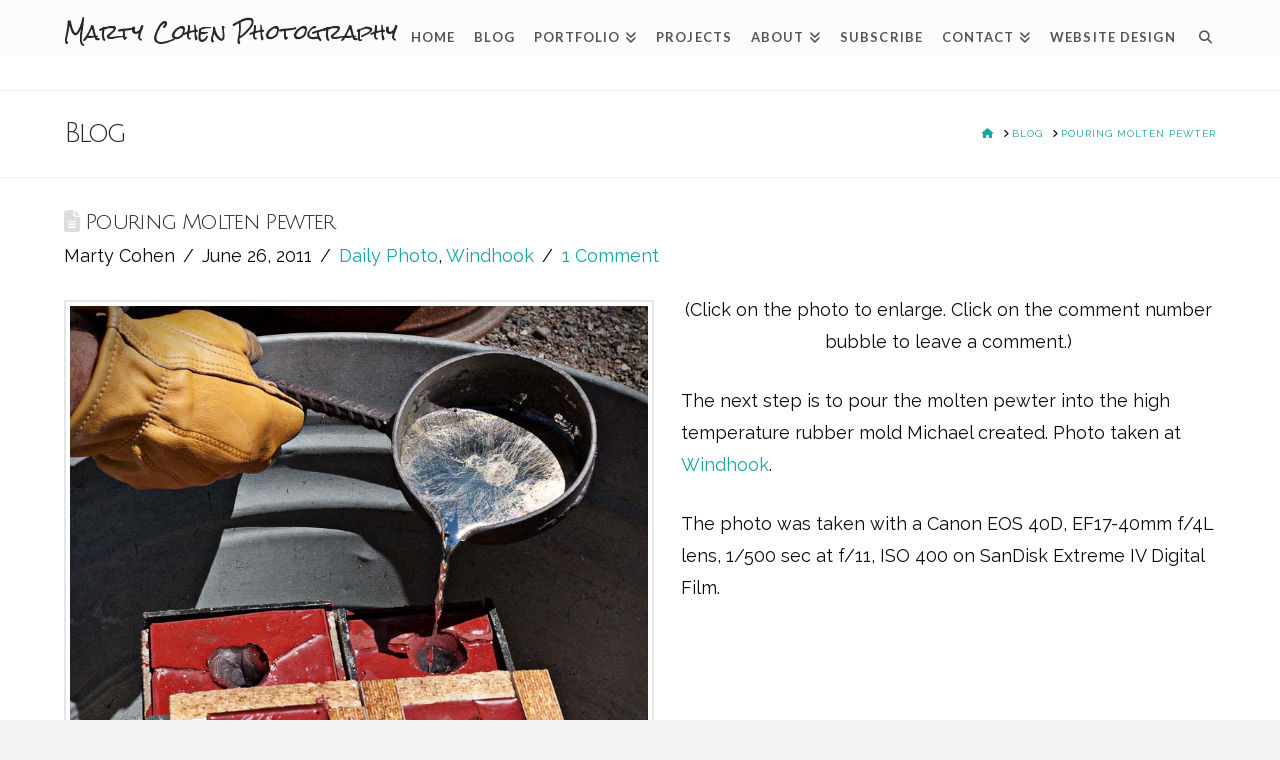

--- FILE ---
content_type: text/html; charset=UTF-8
request_url: https://www.martycohenphotography.com/pouring-molten-pewter/
body_size: 20784
content:
<!DOCTYPE html>
<html class="no-js" dir="ltr" lang="en-US" prefix="og: http://ogp.me/ns# fb: http://ogp.me/ns/fb#">
<head>
<meta charset="UTF-8">
<meta name="viewport" content="width=device-width, initial-scale=1.0">
<link rel="pingback" href="https://www.martycohenphotography.com/xmlrpc.php">
<title>Pouring Molten Pewter | Marty Cohen Photography</title>

		<!-- All in One SEO 4.9.3 - aioseo.com -->
	<meta name="robots" content="max-image-preview:large" />
	<meta name="author" content="Marty Cohen"/>
	<meta name="google-site-verification" content="vDfeEj8zo6TO_w0YkhoE0DVH4IkJmJ3V0kdgbxQ5dAQ" />
	<meta name="keywords" content="daily photo,windhook" />
	<link rel="canonical" href="https://www.martycohenphotography.com/pouring-molten-pewter/" />
	<meta name="generator" content="All in One SEO (AIOSEO) 4.9.3" />
		<script type="application/ld+json" class="aioseo-schema">
			{"@context":"https:\/\/schema.org","@graph":[{"@type":"Article","@id":"https:\/\/www.martycohenphotography.com\/pouring-molten-pewter\/#article","name":"Pouring Molten Pewter | Marty Cohen Photography","headline":"Pouring Molten Pewter","author":{"@id":"https:\/\/www.martycohenphotography.com\/author\/marty\/#author"},"publisher":{"@id":"https:\/\/www.martycohenphotography.com\/#person"},"image":{"@type":"ImageObject","url":"https:\/\/www.martycohenphotography.com\/wp-content\/uploads\/2011\/06\/Windhook_Molten_Pewter-2_0071-Daily_Photo.jpg","@id":"https:\/\/www.martycohenphotography.com\/pouring-molten-pewter\/#articleImage","width":828,"height":828,"caption":"Pouring Molten Pewter"},"datePublished":"2011-06-26T06:31:25-07:00","dateModified":"2011-06-26T06:31:25-07:00","inLanguage":"en-US","commentCount":1,"mainEntityOfPage":{"@id":"https:\/\/www.martycohenphotography.com\/pouring-molten-pewter\/#webpage"},"isPartOf":{"@id":"https:\/\/www.martycohenphotography.com\/pouring-molten-pewter\/#webpage"},"articleSection":"Daily Photo, Windhook"},{"@type":"BreadcrumbList","@id":"https:\/\/www.martycohenphotography.com\/pouring-molten-pewter\/#breadcrumblist","itemListElement":[{"@type":"ListItem","@id":"https:\/\/www.martycohenphotography.com#listItem","position":1,"name":"Home","item":"https:\/\/www.martycohenphotography.com","nextItem":{"@type":"ListItem","@id":"https:\/\/www.martycohenphotography.com\/category\/locations\/#listItem","name":"Locations"}},{"@type":"ListItem","@id":"https:\/\/www.martycohenphotography.com\/category\/locations\/#listItem","position":2,"name":"Locations","item":"https:\/\/www.martycohenphotography.com\/category\/locations\/","nextItem":{"@type":"ListItem","@id":"https:\/\/www.martycohenphotography.com\/category\/locations\/us\/#listItem","name":"U.S."},"previousItem":{"@type":"ListItem","@id":"https:\/\/www.martycohenphotography.com#listItem","name":"Home"}},{"@type":"ListItem","@id":"https:\/\/www.martycohenphotography.com\/category\/locations\/us\/#listItem","position":3,"name":"U.S.","item":"https:\/\/www.martycohenphotography.com\/category\/locations\/us\/","nextItem":{"@type":"ListItem","@id":"https:\/\/www.martycohenphotography.com\/category\/locations\/us\/california\/#listItem","name":"California"},"previousItem":{"@type":"ListItem","@id":"https:\/\/www.martycohenphotography.com\/category\/locations\/#listItem","name":"Locations"}},{"@type":"ListItem","@id":"https:\/\/www.martycohenphotography.com\/category\/locations\/us\/california\/#listItem","position":4,"name":"California","item":"https:\/\/www.martycohenphotography.com\/category\/locations\/us\/california\/","nextItem":{"@type":"ListItem","@id":"https:\/\/www.martycohenphotography.com\/category\/locations\/us\/california\/windhook\/#listItem","name":"Windhook"},"previousItem":{"@type":"ListItem","@id":"https:\/\/www.martycohenphotography.com\/category\/locations\/us\/#listItem","name":"U.S."}},{"@type":"ListItem","@id":"https:\/\/www.martycohenphotography.com\/category\/locations\/us\/california\/windhook\/#listItem","position":5,"name":"Windhook","item":"https:\/\/www.martycohenphotography.com\/category\/locations\/us\/california\/windhook\/","nextItem":{"@type":"ListItem","@id":"https:\/\/www.martycohenphotography.com\/pouring-molten-pewter\/#listItem","name":"Pouring Molten Pewter"},"previousItem":{"@type":"ListItem","@id":"https:\/\/www.martycohenphotography.com\/category\/locations\/us\/california\/#listItem","name":"California"}},{"@type":"ListItem","@id":"https:\/\/www.martycohenphotography.com\/pouring-molten-pewter\/#listItem","position":6,"name":"Pouring Molten Pewter","previousItem":{"@type":"ListItem","@id":"https:\/\/www.martycohenphotography.com\/category\/locations\/us\/california\/windhook\/#listItem","name":"Windhook"}}]},{"@type":"Person","@id":"https:\/\/www.martycohenphotography.com\/#person","name":"Marty Cohen","image":{"@type":"ImageObject","@id":"https:\/\/www.martycohenphotography.com\/pouring-molten-pewter\/#personImage","url":"https:\/\/secure.gravatar.com\/avatar\/3d8093f701e0b943b1aa9c41a8042412f4bbeb8f19d82e060f0369ec1cb4e791?s=96&d=mm&r=r","width":96,"height":96,"caption":"Marty Cohen"}},{"@type":"Person","@id":"https:\/\/www.martycohenphotography.com\/author\/marty\/#author","url":"https:\/\/www.martycohenphotography.com\/author\/marty\/","name":"Marty Cohen","image":{"@type":"ImageObject","@id":"https:\/\/www.martycohenphotography.com\/pouring-molten-pewter\/#authorImage","url":"https:\/\/secure.gravatar.com\/avatar\/3d8093f701e0b943b1aa9c41a8042412f4bbeb8f19d82e060f0369ec1cb4e791?s=96&d=mm&r=r","width":96,"height":96,"caption":"Marty Cohen"}},{"@type":"WebPage","@id":"https:\/\/www.martycohenphotography.com\/pouring-molten-pewter\/#webpage","url":"https:\/\/www.martycohenphotography.com\/pouring-molten-pewter\/","name":"Pouring Molten Pewter | Marty Cohen Photography","inLanguage":"en-US","isPartOf":{"@id":"https:\/\/www.martycohenphotography.com\/#website"},"breadcrumb":{"@id":"https:\/\/www.martycohenphotography.com\/pouring-molten-pewter\/#breadcrumblist"},"author":{"@id":"https:\/\/www.martycohenphotography.com\/author\/marty\/#author"},"creator":{"@id":"https:\/\/www.martycohenphotography.com\/author\/marty\/#author"},"datePublished":"2011-06-26T06:31:25-07:00","dateModified":"2011-06-26T06:31:25-07:00"},{"@type":"WebSite","@id":"https:\/\/www.martycohenphotography.com\/#website","url":"https:\/\/www.martycohenphotography.com\/","name":"Marty Cohen Photography","description":"Photography - It's Fun To Share","inLanguage":"en-US","publisher":{"@id":"https:\/\/www.martycohenphotography.com\/#person"}}]}
		</script>
		<!-- All in One SEO -->

<link rel="alternate" type="application/rss+xml" title="Marty Cohen Photography &raquo; Feed" href="https://www.martycohenphotography.com/feed/" />
<link rel="alternate" type="application/rss+xml" title="Marty Cohen Photography &raquo; Comments Feed" href="https://www.martycohenphotography.com/comments/feed/" />
<link rel="alternate" type="application/rss+xml" title="Marty Cohen Photography &raquo; Pouring Molten Pewter Comments Feed" href="https://www.martycohenphotography.com/pouring-molten-pewter/feed/" />
<link rel="alternate" title="oEmbed (JSON)" type="application/json+oembed" href="https://www.martycohenphotography.com/wp-json/oembed/1.0/embed?url=https%3A%2F%2Fwww.martycohenphotography.com%2Fpouring-molten-pewter%2F" />
<link rel="alternate" title="oEmbed (XML)" type="text/xml+oembed" href="https://www.martycohenphotography.com/wp-json/oembed/1.0/embed?url=https%3A%2F%2Fwww.martycohenphotography.com%2Fpouring-molten-pewter%2F&#038;format=xml" />
<style id='wp-img-auto-sizes-contain-inline-css' type='text/css'>
img:is([sizes=auto i],[sizes^="auto," i]){contain-intrinsic-size:3000px 1500px}
/*# sourceURL=wp-img-auto-sizes-contain-inline-css */
</style>
<link rel='stylesheet' id='cf7ic_style-css' href='https://www.martycohenphotography.com/wp-content/plugins/contact-form-7-image-captcha/css/cf7ic-style.css?ver=3.3.7' type='text/css' media='all' />
<style id='wp-emoji-styles-inline-css' type='text/css'>

	img.wp-smiley, img.emoji {
		display: inline !important;
		border: none !important;
		box-shadow: none !important;
		height: 1em !important;
		width: 1em !important;
		margin: 0 0.07em !important;
		vertical-align: -0.1em !important;
		background: none !important;
		padding: 0 !important;
	}
/*# sourceURL=wp-emoji-styles-inline-css */
</style>
<link rel='stylesheet' id='wp-block-library-css' href='https://www.martycohenphotography.com/wp-includes/css/dist/block-library/style.min.css?ver=6.9' type='text/css' media='all' />
<style id='global-styles-inline-css' type='text/css'>
:root{--wp--preset--aspect-ratio--square: 1;--wp--preset--aspect-ratio--4-3: 4/3;--wp--preset--aspect-ratio--3-4: 3/4;--wp--preset--aspect-ratio--3-2: 3/2;--wp--preset--aspect-ratio--2-3: 2/3;--wp--preset--aspect-ratio--16-9: 16/9;--wp--preset--aspect-ratio--9-16: 9/16;--wp--preset--color--black: #000000;--wp--preset--color--cyan-bluish-gray: #abb8c3;--wp--preset--color--white: #ffffff;--wp--preset--color--pale-pink: #f78da7;--wp--preset--color--vivid-red: #cf2e2e;--wp--preset--color--luminous-vivid-orange: #ff6900;--wp--preset--color--luminous-vivid-amber: #fcb900;--wp--preset--color--light-green-cyan: #7bdcb5;--wp--preset--color--vivid-green-cyan: #00d084;--wp--preset--color--pale-cyan-blue: #8ed1fc;--wp--preset--color--vivid-cyan-blue: #0693e3;--wp--preset--color--vivid-purple: #9b51e0;--wp--preset--gradient--vivid-cyan-blue-to-vivid-purple: linear-gradient(135deg,rgb(6,147,227) 0%,rgb(155,81,224) 100%);--wp--preset--gradient--light-green-cyan-to-vivid-green-cyan: linear-gradient(135deg,rgb(122,220,180) 0%,rgb(0,208,130) 100%);--wp--preset--gradient--luminous-vivid-amber-to-luminous-vivid-orange: linear-gradient(135deg,rgb(252,185,0) 0%,rgb(255,105,0) 100%);--wp--preset--gradient--luminous-vivid-orange-to-vivid-red: linear-gradient(135deg,rgb(255,105,0) 0%,rgb(207,46,46) 100%);--wp--preset--gradient--very-light-gray-to-cyan-bluish-gray: linear-gradient(135deg,rgb(238,238,238) 0%,rgb(169,184,195) 100%);--wp--preset--gradient--cool-to-warm-spectrum: linear-gradient(135deg,rgb(74,234,220) 0%,rgb(151,120,209) 20%,rgb(207,42,186) 40%,rgb(238,44,130) 60%,rgb(251,105,98) 80%,rgb(254,248,76) 100%);--wp--preset--gradient--blush-light-purple: linear-gradient(135deg,rgb(255,206,236) 0%,rgb(152,150,240) 100%);--wp--preset--gradient--blush-bordeaux: linear-gradient(135deg,rgb(254,205,165) 0%,rgb(254,45,45) 50%,rgb(107,0,62) 100%);--wp--preset--gradient--luminous-dusk: linear-gradient(135deg,rgb(255,203,112) 0%,rgb(199,81,192) 50%,rgb(65,88,208) 100%);--wp--preset--gradient--pale-ocean: linear-gradient(135deg,rgb(255,245,203) 0%,rgb(182,227,212) 50%,rgb(51,167,181) 100%);--wp--preset--gradient--electric-grass: linear-gradient(135deg,rgb(202,248,128) 0%,rgb(113,206,126) 100%);--wp--preset--gradient--midnight: linear-gradient(135deg,rgb(2,3,129) 0%,rgb(40,116,252) 100%);--wp--preset--font-size--small: 13px;--wp--preset--font-size--medium: 20px;--wp--preset--font-size--large: 36px;--wp--preset--font-size--x-large: 42px;--wp--preset--spacing--20: 0.44rem;--wp--preset--spacing--30: 0.67rem;--wp--preset--spacing--40: 1rem;--wp--preset--spacing--50: 1.5rem;--wp--preset--spacing--60: 2.25rem;--wp--preset--spacing--70: 3.38rem;--wp--preset--spacing--80: 5.06rem;--wp--preset--shadow--natural: 6px 6px 9px rgba(0, 0, 0, 0.2);--wp--preset--shadow--deep: 12px 12px 50px rgba(0, 0, 0, 0.4);--wp--preset--shadow--sharp: 6px 6px 0px rgba(0, 0, 0, 0.2);--wp--preset--shadow--outlined: 6px 6px 0px -3px rgb(255, 255, 255), 6px 6px rgb(0, 0, 0);--wp--preset--shadow--crisp: 6px 6px 0px rgb(0, 0, 0);}:where(.is-layout-flex){gap: 0.5em;}:where(.is-layout-grid){gap: 0.5em;}body .is-layout-flex{display: flex;}.is-layout-flex{flex-wrap: wrap;align-items: center;}.is-layout-flex > :is(*, div){margin: 0;}body .is-layout-grid{display: grid;}.is-layout-grid > :is(*, div){margin: 0;}:where(.wp-block-columns.is-layout-flex){gap: 2em;}:where(.wp-block-columns.is-layout-grid){gap: 2em;}:where(.wp-block-post-template.is-layout-flex){gap: 1.25em;}:where(.wp-block-post-template.is-layout-grid){gap: 1.25em;}.has-black-color{color: var(--wp--preset--color--black) !important;}.has-cyan-bluish-gray-color{color: var(--wp--preset--color--cyan-bluish-gray) !important;}.has-white-color{color: var(--wp--preset--color--white) !important;}.has-pale-pink-color{color: var(--wp--preset--color--pale-pink) !important;}.has-vivid-red-color{color: var(--wp--preset--color--vivid-red) !important;}.has-luminous-vivid-orange-color{color: var(--wp--preset--color--luminous-vivid-orange) !important;}.has-luminous-vivid-amber-color{color: var(--wp--preset--color--luminous-vivid-amber) !important;}.has-light-green-cyan-color{color: var(--wp--preset--color--light-green-cyan) !important;}.has-vivid-green-cyan-color{color: var(--wp--preset--color--vivid-green-cyan) !important;}.has-pale-cyan-blue-color{color: var(--wp--preset--color--pale-cyan-blue) !important;}.has-vivid-cyan-blue-color{color: var(--wp--preset--color--vivid-cyan-blue) !important;}.has-vivid-purple-color{color: var(--wp--preset--color--vivid-purple) !important;}.has-black-background-color{background-color: var(--wp--preset--color--black) !important;}.has-cyan-bluish-gray-background-color{background-color: var(--wp--preset--color--cyan-bluish-gray) !important;}.has-white-background-color{background-color: var(--wp--preset--color--white) !important;}.has-pale-pink-background-color{background-color: var(--wp--preset--color--pale-pink) !important;}.has-vivid-red-background-color{background-color: var(--wp--preset--color--vivid-red) !important;}.has-luminous-vivid-orange-background-color{background-color: var(--wp--preset--color--luminous-vivid-orange) !important;}.has-luminous-vivid-amber-background-color{background-color: var(--wp--preset--color--luminous-vivid-amber) !important;}.has-light-green-cyan-background-color{background-color: var(--wp--preset--color--light-green-cyan) !important;}.has-vivid-green-cyan-background-color{background-color: var(--wp--preset--color--vivid-green-cyan) !important;}.has-pale-cyan-blue-background-color{background-color: var(--wp--preset--color--pale-cyan-blue) !important;}.has-vivid-cyan-blue-background-color{background-color: var(--wp--preset--color--vivid-cyan-blue) !important;}.has-vivid-purple-background-color{background-color: var(--wp--preset--color--vivid-purple) !important;}.has-black-border-color{border-color: var(--wp--preset--color--black) !important;}.has-cyan-bluish-gray-border-color{border-color: var(--wp--preset--color--cyan-bluish-gray) !important;}.has-white-border-color{border-color: var(--wp--preset--color--white) !important;}.has-pale-pink-border-color{border-color: var(--wp--preset--color--pale-pink) !important;}.has-vivid-red-border-color{border-color: var(--wp--preset--color--vivid-red) !important;}.has-luminous-vivid-orange-border-color{border-color: var(--wp--preset--color--luminous-vivid-orange) !important;}.has-luminous-vivid-amber-border-color{border-color: var(--wp--preset--color--luminous-vivid-amber) !important;}.has-light-green-cyan-border-color{border-color: var(--wp--preset--color--light-green-cyan) !important;}.has-vivid-green-cyan-border-color{border-color: var(--wp--preset--color--vivid-green-cyan) !important;}.has-pale-cyan-blue-border-color{border-color: var(--wp--preset--color--pale-cyan-blue) !important;}.has-vivid-cyan-blue-border-color{border-color: var(--wp--preset--color--vivid-cyan-blue) !important;}.has-vivid-purple-border-color{border-color: var(--wp--preset--color--vivid-purple) !important;}.has-vivid-cyan-blue-to-vivid-purple-gradient-background{background: var(--wp--preset--gradient--vivid-cyan-blue-to-vivid-purple) !important;}.has-light-green-cyan-to-vivid-green-cyan-gradient-background{background: var(--wp--preset--gradient--light-green-cyan-to-vivid-green-cyan) !important;}.has-luminous-vivid-amber-to-luminous-vivid-orange-gradient-background{background: var(--wp--preset--gradient--luminous-vivid-amber-to-luminous-vivid-orange) !important;}.has-luminous-vivid-orange-to-vivid-red-gradient-background{background: var(--wp--preset--gradient--luminous-vivid-orange-to-vivid-red) !important;}.has-very-light-gray-to-cyan-bluish-gray-gradient-background{background: var(--wp--preset--gradient--very-light-gray-to-cyan-bluish-gray) !important;}.has-cool-to-warm-spectrum-gradient-background{background: var(--wp--preset--gradient--cool-to-warm-spectrum) !important;}.has-blush-light-purple-gradient-background{background: var(--wp--preset--gradient--blush-light-purple) !important;}.has-blush-bordeaux-gradient-background{background: var(--wp--preset--gradient--blush-bordeaux) !important;}.has-luminous-dusk-gradient-background{background: var(--wp--preset--gradient--luminous-dusk) !important;}.has-pale-ocean-gradient-background{background: var(--wp--preset--gradient--pale-ocean) !important;}.has-electric-grass-gradient-background{background: var(--wp--preset--gradient--electric-grass) !important;}.has-midnight-gradient-background{background: var(--wp--preset--gradient--midnight) !important;}.has-small-font-size{font-size: var(--wp--preset--font-size--small) !important;}.has-medium-font-size{font-size: var(--wp--preset--font-size--medium) !important;}.has-large-font-size{font-size: var(--wp--preset--font-size--large) !important;}.has-x-large-font-size{font-size: var(--wp--preset--font-size--x-large) !important;}
/*# sourceURL=global-styles-inline-css */
</style>

<style id='classic-theme-styles-inline-css' type='text/css'>
/*! This file is auto-generated */
.wp-block-button__link{color:#fff;background-color:#32373c;border-radius:9999px;box-shadow:none;text-decoration:none;padding:calc(.667em + 2px) calc(1.333em + 2px);font-size:1.125em}.wp-block-file__button{background:#32373c;color:#fff;text-decoration:none}
/*# sourceURL=/wp-includes/css/classic-themes.min.css */
</style>
<link rel='stylesheet' id='cptch_stylesheet-css' href='https://www.martycohenphotography.com/wp-content/plugins/captcha/css/front_end_style.css?ver=4.4.5' type='text/css' media='all' />
<link rel='stylesheet' id='dashicons-css' href='https://www.martycohenphotography.com/wp-includes/css/dashicons.min.css?ver=6.9' type='text/css' media='all' />
<link rel='stylesheet' id='cptch_desktop_style-css' href='https://www.martycohenphotography.com/wp-content/plugins/captcha/css/desktop_style.css?ver=4.4.5' type='text/css' media='all' />
<link rel='stylesheet' id='cntctfrm_form_style-css' href='https://www.martycohenphotography.com/wp-content/plugins/contact-form-plugin/css/form_style.css?ver=4.3.6' type='text/css' media='all' />
<link rel='stylesheet' id='wpa-css-css' href='https://www.martycohenphotography.com/wp-content/plugins/honeypot/includes/css/wpa.css?ver=2.2.02' type='text/css' media='all' />
<link rel='stylesheet' id='x-stack-css' href='https://www.martycohenphotography.com/wp-content/themes/x/framework/dist/css/site/stacks/renew.css?ver=10.5.2' type='text/css' media='all' />
<link rel='stylesheet' id='x-child-css' href='https://www.martycohenphotography.com/wp-content/themes/x-child/style.css?ver=10.5.2' type='text/css' media='all' />
<link rel='stylesheet' id='esg-plugin-settings-css' href='https://www.martycohenphotography.com/wp-content/plugins/essential-grid/public/assets/css/settings.css?ver=3.1.2.2' type='text/css' media='all' />
<link rel='stylesheet' id='tp-fontello-css' href='https://www.martycohenphotography.com/wp-content/plugins/essential-grid/public/assets/font/fontello/css/fontello.css?ver=3.1.2.2' type='text/css' media='all' />
<link rel='stylesheet' id='wp-pagenavi-css' href='https://www.martycohenphotography.com/wp-content/plugins/wp-pagenavi/pagenavi-css.css?ver=2.70' type='text/css' media='all' />
<style id='cs-inline-css' type='text/css'>
@media (min-width:1200px){.x-hide-xl{display:none !important;}}@media (min-width:979px) and (max-width:1199px){.x-hide-lg{display:none !important;}}@media (min-width:767px) and (max-width:978px){.x-hide-md{display:none !important;}}@media (min-width:480px) and (max-width:766px){.x-hide-sm{display:none !important;}}@media (max-width:479px){.x-hide-xs{display:none !important;}} a,h1 a:hover,h2 a:hover,h3 a:hover,h4 a:hover,h5 a:hover,h6 a:hover,.x-comment-time:hover,#reply-title small a,.comment-reply-link:hover,.x-comment-author a:hover,.x-recent-posts a:hover .h-recent-posts{color:hsl(180,74%,37%);}a:hover,#reply-title small a:hover{color:#b22222;}.entry-title i,.entry-title svg{color:#dddddd;}a.x-img-thumbnail:hover,li.bypostauthor > article.comment{border-color:hsl(180,74%,37%);}.flex-direction-nav a,.flex-control-nav a:hover,.flex-control-nav a.flex-active,.x-dropcap,.x-skill-bar .bar,.x-pricing-column.featured h2,.h-comments-title small,.x-pagination a:hover,.woocommerce-pagination a:hover,.x-entry-share .x-share:hover,.entry-thumb,.widget_tag_cloud .tagcloud a:hover,.widget_product_tag_cloud .tagcloud a:hover,.x-highlight,.x-recent-posts .x-recent-posts-img:after,.x-portfolio-filters{background-color:hsl(180,74%,37%);}.x-portfolio-filters:hover{background-color:#b22222;}.x-main{width:calc(72% - 3.20197%);}.x-sidebar{width:calc(100% - 3.20197% - 72%);}.h-landmark{font-weight:400;}.x-comment-author a{color:#0a0a0a;}.x-comment-author a,.comment-form-author label,.comment-form-email label,.comment-form-url label,.comment-form-rating label,.comment-form-comment label,.widget_calendar #wp-calendar caption,.widget_calendar #wp-calendar th,.x-accordion-heading .x-accordion-toggle,.x-nav-tabs > li > a:hover,.x-nav-tabs > .active > a,.x-nav-tabs > .active > a:hover{color:#272727;}.widget_calendar #wp-calendar th{border-bottom-color:#272727;}.x-pagination span.current,.woocommerce-pagination span[aria-current],.x-portfolio-filters-menu,.widget_tag_cloud .tagcloud a,.h-feature-headline span i,.widget_price_filter .ui-slider .ui-slider-handle{background-color:#272727;}@media (max-width:978.98px){}html{font-size:12px;}@media (min-width:479px){html{font-size:12px;}}@media (min-width:766px){html{font-size:12px;}}@media (min-width:978px){html{font-size:12px;}}@media (min-width:1199px){html{font-size:12px;}}body{font-style:normal;font-weight:400;color:#0a0a0a;background-color:#f3f3f3;}.w-b{font-weight:400 !important;}h1,h2,h3,h4,h5,h6,.h1,.h2,.h3,.h4,.h5,.h6{font-family:"Julius Sans One",sans-serif;font-style:normal;font-weight:400;}h1,.h1{letter-spacing:-0.075em;}h2,.h2{letter-spacing:-0.027em;}h3,.h3{letter-spacing:-0.058em;}h4,.h4{letter-spacing:0.006em;}h5,.h5{letter-spacing:-0.065em;}h6,.h6{letter-spacing:-0.035em;}.w-h{font-weight:400 !important;}.x-container.width{width:90%;}.x-container.max{max-width:1200px;}.x-bar-content.x-container.width{flex-basis:90%;}.x-main.full{float:none;clear:both;display:block;width:auto;}@media (max-width:978.98px){.x-main.full,.x-main.left,.x-main.right,.x-sidebar.left,.x-sidebar.right{float:none;display:block;width:auto !important;}}.entry-header,.entry-content{font-size:1.5rem;}body,input,button,select,textarea{font-family:"Raleway",sans-serif;}h1,h2,h3,h4,h5,h6,.h1,.h2,.h3,.h4,.h5,.h6,h1 a,h2 a,h3 a,h4 a,h5 a,h6 a,.h1 a,.h2 a,.h3 a,.h4 a,.h5 a,.h6 a,blockquote{color:#272727;}.cfc-h-tx{color:#272727 !important;}.cfc-h-bd{border-color:#272727 !important;}.cfc-h-bg{background-color:#272727 !important;}.cfc-b-tx{color:#0a0a0a !important;}.cfc-b-bd{border-color:#0a0a0a !important;}.cfc-b-bg{background-color:#0a0a0a !important;}.x-btn,.button,[type="submit"]{color:#ffffff;border-color:#ac1100;background-color:#ff2a13;text-shadow:0 0.075em 0.075em rgba(0,0,0,0.5);border-radius:0.25em;}.x-btn:hover,.button:hover,[type="submit"]:hover{color:#ffffff;border-color:#600900;background-color:#ef2201;text-shadow:0 0.075em 0.075em rgba(0,0,0,0.5);}.x-btn.x-btn-real,.x-btn.x-btn-real:hover{margin-bottom:0.25em;text-shadow:0 0.075em 0.075em rgba(0,0,0,0.65);}.x-btn.x-btn-real{box-shadow:0 0.25em 0 0 #a71000,0 4px 9px rgba(0,0,0,0.75);}.x-btn.x-btn-real:hover{box-shadow:0 0.25em 0 0 #a71000,0 4px 9px rgba(0,0,0,0.75);}.x-btn.x-btn-flat,.x-btn.x-btn-flat:hover{margin-bottom:0;text-shadow:0 0.075em 0.075em rgba(0,0,0,0.65);box-shadow:none;}.x-btn.x-btn-transparent,.x-btn.x-btn-transparent:hover{margin-bottom:0;border-width:3px;text-shadow:none;text-transform:uppercase;background-color:transparent;box-shadow:none;}.x-topbar .p-info,.x-topbar .p-info a,.x-topbar .x-social-global a{color:#ffffff;}.x-topbar .p-info a:hover{color:#959baf;}.x-topbar{background-color:#1f2c39;}.x-navbar .desktop .x-nav > li:before{padding-top:31px;}.x-navbar .desktop .x-nav > li > a,.x-navbar .desktop .sub-menu li > a,.x-navbar .mobile .x-nav li a{color:#3d3d3d;}.x-navbar .desktop .x-nav > li > a:hover,.x-navbar .desktop .x-nav > .x-active > a,.x-navbar .desktop .x-nav > .current-menu-item > a,.x-navbar .desktop .sub-menu li > a:hover,.x-navbar .desktop .sub-menu li.x-active > a,.x-navbar .desktop .sub-menu li.current-menu-item > a,.x-navbar .desktop .x-nav .x-megamenu > .sub-menu > li > a,.x-navbar .mobile .x-nav li > a:hover,.x-navbar .mobile .x-nav li.x-active > a,.x-navbar .mobile .x-nav li.current-menu-item > a{color:#b22222;}.x-btn-navbar,.x-btn-navbar:hover{color:#ffffff;}.x-navbar .desktop .sub-menu li:before,.x-navbar .desktop .sub-menu li:after{background-color:#3d3d3d;}.x-navbar,.x-navbar .sub-menu{background-color:rgb(252,252,252) !important;}.x-btn-navbar,.x-btn-navbar.collapsed:hover{background-color:#476481;}.x-btn-navbar.collapsed{background-color:#3e5771;}.x-navbar .desktop .x-nav > li > a:hover > span,.x-navbar .desktop .x-nav > li.x-active > a > span,.x-navbar .desktop .x-nav > li.current-menu-item > a > span{box-shadow:0 2px 0 0 #b22222;}.x-navbar .desktop .x-nav > li > a{height:56px;padding-top:31px;}.x-navbar .desktop .x-nav > li ul{top:56px;}.x-colophon.bottom{background-color:#2c3e50;}.x-colophon.bottom,.x-colophon.bottom a,.x-colophon.bottom .x-social-global a{color:#ffffff;}body.x-navbar-fixed-top-active .x-navbar-wrap{height:56px;}.x-navbar-inner{min-height:56px;}.x-brand{margin-top:22px;font-family:"Rock Salt",handwriting;font-size:20px;font-style:normal;font-weight:400;letter-spacing:0.013em;color:#272727;}.x-brand:hover,.x-brand:focus{color:#272727;}.x-brand img{width:calc(px / 2);}.x-navbar .x-nav-wrap .x-nav > li > a{font-family:"Lato",sans-serif;font-style:normal;font-weight:700;letter-spacing:0.085em;text-transform:uppercase;}.x-navbar .desktop .x-nav > li > a{font-size:13px;}.x-navbar .desktop .x-nav > li > a:not(.x-btn-navbar-woocommerce){padding-left:10px;padding-right:10px;}.x-navbar .desktop .x-nav > li > a > span{margin-right:-0.085em;}.x-btn-navbar{margin-top:20px;}.x-btn-navbar,.x-btn-navbar.collapsed{font-size:24px;}@media (max-width:979px){body.x-navbar-fixed-top-active .x-navbar-wrap{height:auto;}.x-widgetbar{left:0;right:0;}}.x-colophon.bottom{background-color:#2c3e50;}.x-colophon.bottom,.x-colophon.bottom a,.x-colophon.bottom .x-social-global a{color:#ffffff;}.bg .mejs-container,.x-video .mejs-container{position:unset !important;} @font-face{font-family:'FontAwesomePro';font-style:normal;font-weight:900;font-display:block;src:url('https://www.martycohenphotography.com/wp-content/plugins/cornerstone/assets/fonts/fa-solid-900.woff2?ver=6.5.2') format('woff2'),url('https://www.martycohenphotography.com/wp-content/plugins/cornerstone/assets/fonts/fa-solid-900.ttf?ver=6.5.2') format('truetype');}[data-x-fa-pro-icon]{font-family:"FontAwesomePro" !important;}[data-x-fa-pro-icon]:before{content:attr(data-x-fa-pro-icon);}[data-x-icon],[data-x-icon-o],[data-x-icon-l],[data-x-icon-s],[data-x-icon-b],[data-x-icon-sr],[data-x-icon-ss],[data-x-icon-sl],[data-x-fa-pro-icon],[class*="cs-fa-"]{display:inline-flex;font-style:normal;font-weight:400;text-decoration:inherit;text-rendering:auto;-webkit-font-smoothing:antialiased;-moz-osx-font-smoothing:grayscale;}[data-x-icon].left,[data-x-icon-o].left,[data-x-icon-l].left,[data-x-icon-s].left,[data-x-icon-b].left,[data-x-icon-sr].left,[data-x-icon-ss].left,[data-x-icon-sl].left,[data-x-fa-pro-icon].left,[class*="cs-fa-"].left{margin-right:0.5em;}[data-x-icon].right,[data-x-icon-o].right,[data-x-icon-l].right,[data-x-icon-s].right,[data-x-icon-b].right,[data-x-icon-sr].right,[data-x-icon-ss].right,[data-x-icon-sl].right,[data-x-fa-pro-icon].right,[class*="cs-fa-"].right{margin-left:0.5em;}[data-x-icon]:before,[data-x-icon-o]:before,[data-x-icon-l]:before,[data-x-icon-s]:before,[data-x-icon-b]:before,[data-x-icon-sr]:before,[data-x-icon-ss]:before,[data-x-icon-sl]:before,[data-x-fa-pro-icon]:before,[class*="cs-fa-"]:before{line-height:1;}@font-face{font-family:'FontAwesome';font-style:normal;font-weight:900;font-display:block;src:url('https://www.martycohenphotography.com/wp-content/plugins/cornerstone/assets/fonts/fa-solid-900.woff2?ver=6.5.2') format('woff2'),url('https://www.martycohenphotography.com/wp-content/plugins/cornerstone/assets/fonts/fa-solid-900.ttf?ver=6.5.2') format('truetype');}[data-x-icon],[data-x-icon-s],[data-x-icon][class*="cs-fa-"]{font-family:"FontAwesome" !important;font-weight:900;}[data-x-icon]:before,[data-x-icon][class*="cs-fa-"]:before{content:attr(data-x-icon);}[data-x-icon-s]:before{content:attr(data-x-icon-s);}@font-face{font-family:'FontAwesomeRegular';font-style:normal;font-weight:400;font-display:block;src:url('https://www.martycohenphotography.com/wp-content/plugins/cornerstone/assets/fonts/fa-regular-400.woff2?ver=6.5.2') format('woff2'),url('https://www.martycohenphotography.com/wp-content/plugins/cornerstone/assets/fonts/fa-regular-400.ttf?ver=6.5.2') format('truetype');}@font-face{font-family:'FontAwesomePro';font-style:normal;font-weight:400;font-display:block;src:url('https://www.martycohenphotography.com/wp-content/plugins/cornerstone/assets/fonts/fa-regular-400.woff2?ver=6.5.2') format('woff2'),url('https://www.martycohenphotography.com/wp-content/plugins/cornerstone/assets/fonts/fa-regular-400.ttf?ver=6.5.2') format('truetype');}[data-x-icon-o]{font-family:"FontAwesomeRegular" !important;}[data-x-icon-o]:before{content:attr(data-x-icon-o);}@font-face{font-family:'FontAwesomeLight';font-style:normal;font-weight:300;font-display:block;src:url('https://www.martycohenphotography.com/wp-content/plugins/cornerstone/assets/fonts/fa-light-300.woff2?ver=6.5.2') format('woff2'),url('https://www.martycohenphotography.com/wp-content/plugins/cornerstone/assets/fonts/fa-light-300.ttf?ver=6.5.2') format('truetype');}@font-face{font-family:'FontAwesomePro';font-style:normal;font-weight:300;font-display:block;src:url('https://www.martycohenphotography.com/wp-content/plugins/cornerstone/assets/fonts/fa-light-300.woff2?ver=6.5.2') format('woff2'),url('https://www.martycohenphotography.com/wp-content/plugins/cornerstone/assets/fonts/fa-light-300.ttf?ver=6.5.2') format('truetype');}[data-x-icon-l]{font-family:"FontAwesomeLight" !important;font-weight:300;}[data-x-icon-l]:before{content:attr(data-x-icon-l);}@font-face{font-family:'FontAwesomeBrands';font-style:normal;font-weight:normal;font-display:block;src:url('https://www.martycohenphotography.com/wp-content/plugins/cornerstone/assets/fonts/fa-brands-400.woff2?ver=6.5.2') format('woff2'),url('https://www.martycohenphotography.com/wp-content/plugins/cornerstone/assets/fonts/fa-brands-400.ttf?ver=6.5.2') format('truetype');}[data-x-icon-b]{font-family:"FontAwesomeBrands" !important;}[data-x-icon-b]:before{content:attr(data-x-icon-b);}.widget.widget_rss li .rsswidget:before{content:"\f35d";padding-right:0.4em;font-family:"FontAwesome";} .h-landmark,.entry-title.h-landmark{font-size:220%;}@media (min-width:800px) and (max-width:1285px){body.x-navbar-fixed-top-active .x-navbar-wrap{height:90px;}}.entry-title{font-size:120%;}.blog .entry-featured{display:none;}.hentry{margin-top:30px;}.x-recent-posts .h-recent-posts{font-size:14px;}.x-navbar .desktop .x-nav > li > a{color:#555555;}.x-navbar .desktop .sub-menu a,.x-navbar .desktop .sub-menu a:hover{font-size:15px;font:bold;background-color:#FCFCFC;}.single-post .entry-featured{width:60%;margin:10px auto;display:block;}.single-post .entry-featured{display:none;}.entry-featured .entry-thumb{display:none !important;}.entry-featured{background-color:#fff;border:0px;}.x-colophon.top{background-color:#eee;}.x-colophon.bottom .x-nav li a{color:#fff;}.x-colophon.bottom .x-nav li a:hover{opacity:1;color:#B22222;}footer h4.h-widget{font-size:18px;text-shadow:none;-moz-text-shadow:none;-webkit-text-shadow:none;}.home .x-colophon.top{display:none;}.envirabox-skin{padding:0 !important;}.envirabox-overlay{background:rgba(0,0,0,.95) !important;}.envirabox-wrap a.envirabox-close{width:36px;height:36px;margin-top:-14px;margin-right:-12px;}@media (max-width:767px){.x-column.x-sm{margin-bottom:10px;}}.x-searchform-overlay .form-search .search-query{font-size:2em;}.x-subscribe-form-9182 h1{text-align:center;}.esgbox-overlay{background-image:none !important;background-color:rgba(0,0,0,0.90) !important;}#cntctfrm_thanks {color:#B3312B;}}
/*# sourceURL=cs-inline-css */
</style>
<script type="text/javascript" src="https://www.martycohenphotography.com/wp-includes/js/jquery/jquery.min.js?ver=3.7.1" id="jquery-core-js"></script>
<script type="text/javascript" src="https://www.martycohenphotography.com/wp-includes/js/jquery/jquery-migrate.min.js?ver=3.4.1" id="jquery-migrate-js"></script>
<script type="text/javascript" src="//www.martycohenphotography.com/wp-content/plugins/revslider/sr6/assets/js/rbtools.min.js?ver=6.7.14" async id="tp-tools-js"></script>
<script type="text/javascript" src="//www.martycohenphotography.com/wp-content/plugins/revslider/sr6/assets/js/rs6.min.js?ver=6.7.14" async id="revmin-js"></script>
<script type="text/javascript" id="_tpt-js-before">
/* <![CDATA[ */
 window.ESG ??= {}; ESG.E ??= {}; ESG.E.site_url = 'https://www.martycohenphotography.com'; ESG.E.plugin_url = 'https://www.martycohenphotography.com/wp-content/plugins/essential-grid/'; ESG.E.tptools = true; ESG.E.waitTptFunc ??= []; ESG.F ??= {}; ESG.F.waitTpt = () => { if ( typeof jQuery==='undefined' || !window?._tpt?.regResource || !ESG?.E?.plugin_url || (!ESG.E.tptools && !window?.SR7?.E?.plugin_url) ) return setTimeout(ESG.F.waitTpt, 29); if (!window._tpt.gsap) window._tpt.regResource({id: 'tpgsap', url : ESG.E.tptools && ESG.E.plugin_url+'/public/assets/js/libs/tpgsap.js' || SR7.E.plugin_url + 'public/js/libs/tpgsap.js'}); _tpt.checkResources(['tpgsap']).then(() => { if (window.tpGS && !_tpt?.Back) { _tpt.eases = tpGS.eases; Object.keys(_tpt.eases).forEach((e) => {_tpt[e] === undefined && (_tpt[e] = tpGS[e])}); } ESG.E.waitTptFunc.forEach((f) => { typeof f === 'function' && f(); }); ESG.E.waitTptFunc = []; }); }
//# sourceURL=_tpt-js-before
/* ]]> */
</script>
<script type="text/javascript" src="https://www.martycohenphotography.com/wp-content/plugins/essential-grid/public/assets/js/libs/tptools.js?ver=6.7.5" id="_tpt-js" async="async" data-wp-strategy="async"></script>
<link rel="https://api.w.org/" href="https://www.martycohenphotography.com/wp-json/" /><link rel="alternate" title="JSON" type="application/json" href="https://www.martycohenphotography.com/wp-json/wp/v2/posts/2112" /><link rel='shortlink' href='https://www.martycohenphotography.com/?p=2112' />
<meta name="generator" content="Powered by Slider Revolution 6.7.14 - responsive, Mobile-Friendly Slider Plugin for WordPress with comfortable drag and drop interface." />
<script>function setREVStartSize(e){
			//window.requestAnimationFrame(function() {
				window.RSIW = window.RSIW===undefined ? window.innerWidth : window.RSIW;
				window.RSIH = window.RSIH===undefined ? window.innerHeight : window.RSIH;
				try {
					var pw = document.getElementById(e.c).parentNode.offsetWidth,
						newh;
					pw = pw===0 || isNaN(pw) || (e.l=="fullwidth" || e.layout=="fullwidth") ? window.RSIW : pw;
					e.tabw = e.tabw===undefined ? 0 : parseInt(e.tabw);
					e.thumbw = e.thumbw===undefined ? 0 : parseInt(e.thumbw);
					e.tabh = e.tabh===undefined ? 0 : parseInt(e.tabh);
					e.thumbh = e.thumbh===undefined ? 0 : parseInt(e.thumbh);
					e.tabhide = e.tabhide===undefined ? 0 : parseInt(e.tabhide);
					e.thumbhide = e.thumbhide===undefined ? 0 : parseInt(e.thumbhide);
					e.mh = e.mh===undefined || e.mh=="" || e.mh==="auto" ? 0 : parseInt(e.mh,0);
					if(e.layout==="fullscreen" || e.l==="fullscreen")
						newh = Math.max(e.mh,window.RSIH);
					else{
						e.gw = Array.isArray(e.gw) ? e.gw : [e.gw];
						for (var i in e.rl) if (e.gw[i]===undefined || e.gw[i]===0) e.gw[i] = e.gw[i-1];
						e.gh = e.el===undefined || e.el==="" || (Array.isArray(e.el) && e.el.length==0)? e.gh : e.el;
						e.gh = Array.isArray(e.gh) ? e.gh : [e.gh];
						for (var i in e.rl) if (e.gh[i]===undefined || e.gh[i]===0) e.gh[i] = e.gh[i-1];
											
						var nl = new Array(e.rl.length),
							ix = 0,
							sl;
						e.tabw = e.tabhide>=pw ? 0 : e.tabw;
						e.thumbw = e.thumbhide>=pw ? 0 : e.thumbw;
						e.tabh = e.tabhide>=pw ? 0 : e.tabh;
						e.thumbh = e.thumbhide>=pw ? 0 : e.thumbh;
						for (var i in e.rl) nl[i] = e.rl[i]<window.RSIW ? 0 : e.rl[i];
						sl = nl[0];
						for (var i in nl) if (sl>nl[i] && nl[i]>0) { sl = nl[i]; ix=i;}
						var m = pw>(e.gw[ix]+e.tabw+e.thumbw) ? 1 : (pw-(e.tabw+e.thumbw)) / (e.gw[ix]);
						newh =  (e.gh[ix] * m) + (e.tabh + e.thumbh);
					}
					var el = document.getElementById(e.c);
					if (el!==null && el) el.style.height = newh+"px";
					el = document.getElementById(e.c+"_wrapper");
					if (el!==null && el) {
						el.style.height = newh+"px";
						el.style.display = "block";
					}
				} catch(e){
					console.log("Failure at Presize of Slider:" + e)
				}
			//});
		  };</script>
<link rel="stylesheet" href="//fonts.googleapis.com/css?family=Raleway:400,400i,700,700i%7CJulius+Sans+One:400%7CRock+Salt:400%7CLato:700&#038;subset=latin,latin-ext&#038;display=auto" type="text/css" media="all" crossorigin="anonymous" data-x-google-fonts></link>
<!-- START - Open Graph and Twitter Card Tags 3.3.7 -->
 <!-- Facebook Open Graph -->
  <meta property="og:locale" content="en_US"/>
  <meta property="og:site_name" content="Marty Cohen Photography"/>
  <meta property="og:title" content="Pouring Molten Pewter"/>
  <meta property="og:url" content="https://www.martycohenphotography.com/pouring-molten-pewter/"/>
  <meta property="og:type" content="article"/>
  <meta property="og:description" content="(Click on the photo to enlarge. Click on the comment number bubble to leave a comment.)
The next step is to pour the molten pewter into the high temperature rubber mold Michael created. Photo taken at Windhook.

The photo was taken with a Canon EOS 40D, EF17-40mm f/4L lens, 1/500 sec at f/11, ISO"/>
  <meta property="og:image" content="https://www.martycohenphotography.com/wp-content/uploads/2011/06/Windhook_Molten_Pewter-2_0071-Daily_Photo.jpg"/>
  <meta property="og:image:url" content="https://www.martycohenphotography.com/wp-content/uploads/2011/06/Windhook_Molten_Pewter-2_0071-Daily_Photo.jpg"/>
  <meta property="og:image:secure_url" content="https://www.martycohenphotography.com/wp-content/uploads/2011/06/Windhook_Molten_Pewter-2_0071-Daily_Photo.jpg"/>
  <meta property="og:image:width" content="828"/>
  <meta property="og:image:height" content="828"/>
  <meta property="article:published_time" content="2011-06-26T06:31:25-07:00"/>
  <meta property="article:modified_time" content="2011-06-26T06:31:25-07:00" />
  <meta property="og:updated_time" content="2011-06-26T06:31:25-07:00" />
  <meta property="article:section" content="Daily Photo"/>
  <meta property="article:section" content="Windhook"/>
  <meta property="article:publisher" content="https://www.facebook.com/marty.cohen2"/>
 <!-- Google+ / Schema.org -->
  <meta itemprop="name" content="Pouring Molten Pewter"/>
  <meta itemprop="headline" content="Pouring Molten Pewter"/>
  <meta itemprop="description" content="(Click on the photo to enlarge. Click on the comment number bubble to leave a comment.)
The next step is to pour the molten pewter into the high temperature rubber mold Michael created. Photo taken at Windhook.

The photo was taken with a Canon EOS 40D, EF17-40mm f/4L lens, 1/500 sec at f/11, ISO"/>
  <meta itemprop="image" content="https://www.martycohenphotography.com/wp-content/uploads/2011/06/Windhook_Molten_Pewter-2_0071-Daily_Photo.jpg"/>
  <meta itemprop="datePublished" content="2011-06-26"/>
  <meta itemprop="dateModified" content="2011-06-26T06:31:25-07:00" />
  <meta itemprop="author" content="Marty Cohen"/>
  <!--<meta itemprop="publisher" content="Marty Cohen Photography"/>--> <!-- To solve: The attribute publisher.itemtype has an invalid value -->
 <!-- Twitter Cards -->
  <meta name="twitter:title" content="Pouring Molten Pewter"/>
  <meta name="twitter:url" content="https://www.martycohenphotography.com/pouring-molten-pewter/"/>
  <meta name="twitter:description" content="(Click on the photo to enlarge. Click on the comment number bubble to leave a comment.)
The next step is to pour the molten pewter into the high temperature rubber mold Michael created. Photo taken at Windhook.

The photo was taken with a Canon EOS 40D, EF17-40mm f/4L lens, 1/500 sec at f/11, ISO"/>
  <meta name="twitter:image" content="https://www.martycohenphotography.com/wp-content/uploads/2011/06/Windhook_Molten_Pewter-2_0071-Daily_Photo.jpg"/>
  <meta name="twitter:card" content="summary_large_image"/>
  <meta name="twitter:site" content="@Nizhoni"/>
 <!-- SEO -->
 <!-- Misc. tags -->
 <!-- is_singular -->
<!-- END - Open Graph and Twitter Card Tags 3.3.7 -->
	
<link rel='stylesheet' id='rs-plugin-settings-css' href='//www.martycohenphotography.com/wp-content/plugins/revslider/sr6/assets/css/rs6.css?ver=6.7.14' type='text/css' media='all' />
<style id='rs-plugin-settings-inline-css' type='text/css'>
#rs-demo-id {}
/*# sourceURL=rs-plugin-settings-inline-css */
</style>
</head>
<body class="wp-singular post-template-default single single-post postid-2112 single-format-standard wp-theme-x wp-child-theme-x-child x-renew x-child-theme-active x-full-width-layout-active x-full-width-active x-navbar-fixed-top-active cornerstone-v7_5_2 x-v10_5_2">

  
  
  <div id="x-root" class="x-root">

    
    <div id="top" class="site">

    <header class="masthead masthead-inline" role="banner">


  <div class="x-navbar-wrap">
    <div class="x-navbar">
      <div class="x-navbar-inner">
        <div class="x-container max width">
          
<a href="https://www.martycohenphotography.com/" class="x-brand text">
  Marty Cohen Photography</a>
          
<a href="#" id="x-btn-navbar" class="x-btn-navbar collapsed" data-x-toggle="collapse-b" data-x-toggleable="x-nav-wrap-mobile" aria-expanded="false" aria-controls="x-nav-wrap-mobile" role="button">
  <i class='x-framework-icon x-icon-bars' data-x-icon-s='&#xf0c9;' aria-hidden=true></i>  <span class="visually-hidden">Navigation</span>
</a>

<nav class="x-nav-wrap desktop" role="navigation">
  <ul id="menu-main" class="x-nav"><li id="menu-item-8518" class="menu-item menu-item-type-post_type menu-item-object-page menu-item-home menu-item-8518"><a href="https://www.martycohenphotography.com/"><span>Home<i class="x-icon x-framework-icon x-framework-icon-menu" aria-hidden="true" data-x-icon-s="&#xf103;"></i></span></a></li>
<li id="menu-item-9134" class="menu-item menu-item-type-post_type menu-item-object-page current_page_parent menu-item-9134"><a href="https://www.martycohenphotography.com/blog/"><span>Blog<i class="x-icon x-framework-icon x-framework-icon-menu" aria-hidden="true" data-x-icon-s="&#xf103;"></i></span></a></li>
<li id="menu-item-769" class="menu-item menu-item-type-custom menu-item-object-custom menu-item-has-children menu-item-769"><a title="My Finest Photographs Portfolio"><span>Portfolio<i class="x-icon x-framework-icon x-framework-icon-menu" aria-hidden="true" data-x-icon-s="&#xf103;"></i></span></a>
<ul class="sub-menu">
	<li id="menu-item-11599" class="menu-item menu-item-type-post_type menu-item-object-page menu-item-11599"><a href="https://www.martycohenphotography.com/hoodoos-of-paria-bluff-series/"><span>Hoodoos of Paria Bluff Series<i class="x-icon x-framework-icon x-framework-icon-menu" aria-hidden="true" data-x-icon-s="&#xf103;"></i></span></a></li>
	<li id="menu-item-10405" class="menu-item menu-item-type-post_type menu-item-object-page menu-item-10405"><a href="https://www.martycohenphotography.com/portfolio-hand-series/"><span>Portfolio-Hand Series<i class="x-icon x-framework-icon x-framework-icon-menu" aria-hidden="true" data-x-icon-s="&#xf103;"></i></span></a></li>
	<li id="menu-item-10406" class="menu-item menu-item-type-post_type menu-item-object-page menu-item-10406"><a href="https://www.martycohenphotography.com/portfolio-sahara-desert-series/"><span>Portfolio-Sahara Desert Series<i class="x-icon x-framework-icon x-framework-icon-menu" aria-hidden="true" data-x-icon-s="&#xf103;"></i></span></a></li>
	<li id="menu-item-9877" class="menu-item menu-item-type-post_type menu-item-object-page menu-item-9877"><a href="https://www.martycohenphotography.com/portfolio-kenya-tanzania/"><span>Portfolio-Kenya &#038; Tanzania<i class="x-icon x-framework-icon x-framework-icon-menu" aria-hidden="true" data-x-icon-s="&#xf103;"></i></span></a></li>
	<li id="menu-item-9876" class="menu-item menu-item-type-post_type menu-item-object-page menu-item-9876"><a href="https://www.martycohenphotography.com/portfolio-morocco/"><span>Portfolio-Morocco<i class="x-icon x-framework-icon x-framework-icon-menu" aria-hidden="true" data-x-icon-s="&#xf103;"></i></span></a></li>
	<li id="menu-item-9875" class="menu-item menu-item-type-post_type menu-item-object-page menu-item-9875"><a href="https://www.martycohenphotography.com/portfolio-us-landscapes/"><span>Portfolio-U.S. Landscapes<i class="x-icon x-framework-icon x-framework-icon-menu" aria-hidden="true" data-x-icon-s="&#xf103;"></i></span></a></li>
	<li id="menu-item-9873" class="menu-item menu-item-type-post_type menu-item-object-page menu-item-9873"><a href="https://www.martycohenphotography.com/portfolio-food/"><span>Portfolio-Food<i class="x-icon x-framework-icon x-framework-icon-menu" aria-hidden="true" data-x-icon-s="&#xf103;"></i></span></a></li>
	<li id="menu-item-10720" class="menu-item menu-item-type-custom menu-item-object-custom menu-item-has-children menu-item-10720"><a href="#"><span>Documenting Marches and Rallies<i class="x-icon x-framework-icon x-framework-icon-menu" aria-hidden="true" data-x-icon-s="&#xf103;"></i></span></a>
	<ul class="sub-menu">
		<li id="menu-item-11021" class="menu-item menu-item-type-custom menu-item-object-custom menu-item-11021"><a href="https://www.martycohenphotography.com/2020-monterey-womens-march/" title="Signs of the Monterey Women&#8217;s March"><span>2020-01-18 Monterey Women&#8217;s March<i class="x-icon x-framework-icon x-framework-icon-menu" aria-hidden="true" data-x-icon-s="&#xf103;"></i></span></a></li>
		<li id="menu-item-10860" class="menu-item menu-item-type-post_type menu-item-object-post menu-item-10860"><a href="https://www.martycohenphotography.com/2018-june-major-monterey-rally-to-keep-families-together/"><span>2018-06-30 Major Monterey Rally To Keep Families Together<i class="x-icon x-framework-icon x-framework-icon-menu" aria-hidden="true" data-x-icon-s="&#xf103;"></i></span></a></li>
		<li id="menu-item-10721" class="menu-item menu-item-type-post_type menu-item-object-post menu-item-10721"><a href="https://www.martycohenphotography.com/2018-monterey-rally-to-keep-families-together/" title="Rally To Keep Families Together"><span>2018-06-15 Monterey Rally To Keep Families Together<i class="x-icon x-framework-icon x-framework-icon-menu" aria-hidden="true" data-x-icon-s="&#xf103;"></i></span></a></li>
		<li id="menu-item-10722" class="menu-item menu-item-type-post_type menu-item-object-post menu-item-10722"><a href="https://www.martycohenphotography.com/monterey-march-for-our-lives-2018/" title="Monterey March For Our Lives"><span>2018-03-24 Monterey March For Our Lives<i class="x-icon x-framework-icon x-framework-icon-menu" aria-hidden="true" data-x-icon-s="&#xf103;"></i></span></a></li>
		<li id="menu-item-10723" class="menu-item menu-item-type-post_type menu-item-object-post menu-item-10723"><a href="https://www.martycohenphotography.com/monterey-march-for-science-2017/" title="Monterey March for Science"><span>2017-04-22 Monterey March for Science<i class="x-icon x-framework-icon x-framework-icon-menu" aria-hidden="true" data-x-icon-s="&#xf103;"></i></span></a></li>
		<li id="menu-item-10724" class="menu-item menu-item-type-post_type menu-item-object-post menu-item-10724"><a href="https://www.martycohenphotography.com/the-signs-of-the-womens-march-monterey-ca-1-21-17/" title="Signs of the Monterey Women&#8217;s March"><span>2017-01-21 The Signs of the Monterey Women&#8217;s March<i class="x-icon x-framework-icon x-framework-icon-menu" aria-hidden="true" data-x-icon-s="&#xf103;"></i></span></a></li>
	</ul>
</li>
</ul>
</li>
<li id="menu-item-8607" class="menu-item menu-item-type-post_type menu-item-object-page menu-item-8607"><a href="https://www.martycohenphotography.com/projects/" title="Photography Projects"><span>Projects<i class="x-icon x-framework-icon x-framework-icon-menu" aria-hidden="true" data-x-icon-s="&#xf103;"></i></span></a></li>
<li id="menu-item-10627" class="menu-item menu-item-type-custom menu-item-object-custom menu-item-has-children menu-item-10627"><a href="#"><span>About<i class="x-icon x-framework-icon x-framework-icon-menu" aria-hidden="true" data-x-icon-s="&#xf103;"></i></span></a>
<ul class="sub-menu">
	<li id="menu-item-10626" class="menu-item menu-item-type-post_type menu-item-object-page menu-item-10626"><a href="https://www.martycohenphotography.com/about/"><span>About Marty<i class="x-icon x-framework-icon x-framework-icon-menu" aria-hidden="true" data-x-icon-s="&#xf103;"></i></span></a></li>
	<li id="menu-item-10636" class="menu-item menu-item-type-post_type menu-item-object-page menu-item-10636"><a href="https://www.martycohenphotography.com/privacy-policy/"><span>Privacy Policy<i class="x-icon x-framework-icon x-framework-icon-menu" aria-hidden="true" data-x-icon-s="&#xf103;"></i></span></a></li>
	<li id="menu-item-10628" class="menu-item menu-item-type-post_type menu-item-object-page menu-item-10628"><a href="https://www.martycohenphotography.com/disclosure/"><span>Disclosure<i class="x-icon x-framework-icon x-framework-icon-menu" aria-hidden="true" data-x-icon-s="&#xf103;"></i></span></a></li>
</ul>
</li>
<li id="menu-item-9190" class="menu-item menu-item-type-post_type menu-item-object-page menu-item-9190"><a href="https://www.martycohenphotography.com/subscribe/"><span>Subscribe<i class="x-icon x-framework-icon x-framework-icon-menu" aria-hidden="true" data-x-icon-s="&#xf103;"></i></span></a></li>
<li id="menu-item-8790" class="menu-item menu-item-type-custom menu-item-object-custom menu-item-has-children menu-item-8790"><a href="#" title="Contact &#038; Purchase Info"><span>Contact<i class="x-icon x-framework-icon x-framework-icon-menu" aria-hidden="true" data-x-icon-s="&#xf103;"></i></span></a>
<ul class="sub-menu">
	<li id="menu-item-8719" class="menu-item menu-item-type-post_type menu-item-object-page menu-item-8719"><a href="https://www.martycohenphotography.com/purchase-info/"><span>Purchase Info<i class="x-icon x-framework-icon x-framework-icon-menu" aria-hidden="true" data-x-icon-s="&#xf103;"></i></span></a></li>
	<li id="menu-item-772" class="menu-item menu-item-type-post_type menu-item-object-page menu-item-772"><a href="https://www.martycohenphotography.com/contact-marty/"><span>Contact Marty<i class="x-icon x-framework-icon x-framework-icon-menu" aria-hidden="true" data-x-icon-s="&#xf103;"></i></span></a></li>
</ul>
</li>
<li id="menu-item-12508" class="menu-item menu-item-type-post_type menu-item-object-page menu-item-12508"><a href="https://www.martycohenphotography.com/website-design/"><span>Website Design<i class="x-icon x-framework-icon x-framework-icon-menu" aria-hidden="true" data-x-icon-s="&#xf103;"></i></span></a></li>
<li class="menu-item x-menu-item x-menu-item-search"><a href="#" class="x-btn-navbar-search"><span><i class='x-framework-icon x-icon-search' data-x-icon-s='&#xf002;' aria-hidden=true></i></i><span class="x-hidden-desktop"> Search</span></span></a></li></ul></nav>

<div id="x-nav-wrap-mobile" class="x-nav-wrap mobile x-collapsed" data-x-toggleable="x-nav-wrap-mobile" data-x-toggle-collapse="1" aria-hidden="true" aria-labelledby="x-btn-navbar">
  <ul id="menu-main-1" class="x-nav"><li class="menu-item menu-item-type-post_type menu-item-object-page menu-item-home menu-item-8518"><a href="https://www.martycohenphotography.com/"><span>Home<i class="x-icon x-framework-icon x-framework-icon-menu" aria-hidden="true" data-x-icon-s="&#xf103;"></i></span></a></li>
<li class="menu-item menu-item-type-post_type menu-item-object-page current_page_parent menu-item-9134"><a href="https://www.martycohenphotography.com/blog/"><span>Blog<i class="x-icon x-framework-icon x-framework-icon-menu" aria-hidden="true" data-x-icon-s="&#xf103;"></i></span></a></li>
<li class="menu-item menu-item-type-custom menu-item-object-custom menu-item-has-children menu-item-769"><a title="My Finest Photographs Portfolio"><span>Portfolio<i class="x-icon x-framework-icon x-framework-icon-menu" aria-hidden="true" data-x-icon-s="&#xf103;"></i></span></a>
<ul class="sub-menu">
	<li class="menu-item menu-item-type-post_type menu-item-object-page menu-item-11599"><a href="https://www.martycohenphotography.com/hoodoos-of-paria-bluff-series/"><span>Hoodoos of Paria Bluff Series<i class="x-icon x-framework-icon x-framework-icon-menu" aria-hidden="true" data-x-icon-s="&#xf103;"></i></span></a></li>
	<li class="menu-item menu-item-type-post_type menu-item-object-page menu-item-10405"><a href="https://www.martycohenphotography.com/portfolio-hand-series/"><span>Portfolio-Hand Series<i class="x-icon x-framework-icon x-framework-icon-menu" aria-hidden="true" data-x-icon-s="&#xf103;"></i></span></a></li>
	<li class="menu-item menu-item-type-post_type menu-item-object-page menu-item-10406"><a href="https://www.martycohenphotography.com/portfolio-sahara-desert-series/"><span>Portfolio-Sahara Desert Series<i class="x-icon x-framework-icon x-framework-icon-menu" aria-hidden="true" data-x-icon-s="&#xf103;"></i></span></a></li>
	<li class="menu-item menu-item-type-post_type menu-item-object-page menu-item-9877"><a href="https://www.martycohenphotography.com/portfolio-kenya-tanzania/"><span>Portfolio-Kenya &#038; Tanzania<i class="x-icon x-framework-icon x-framework-icon-menu" aria-hidden="true" data-x-icon-s="&#xf103;"></i></span></a></li>
	<li class="menu-item menu-item-type-post_type menu-item-object-page menu-item-9876"><a href="https://www.martycohenphotography.com/portfolio-morocco/"><span>Portfolio-Morocco<i class="x-icon x-framework-icon x-framework-icon-menu" aria-hidden="true" data-x-icon-s="&#xf103;"></i></span></a></li>
	<li class="menu-item menu-item-type-post_type menu-item-object-page menu-item-9875"><a href="https://www.martycohenphotography.com/portfolio-us-landscapes/"><span>Portfolio-U.S. Landscapes<i class="x-icon x-framework-icon x-framework-icon-menu" aria-hidden="true" data-x-icon-s="&#xf103;"></i></span></a></li>
	<li class="menu-item menu-item-type-post_type menu-item-object-page menu-item-9873"><a href="https://www.martycohenphotography.com/portfolio-food/"><span>Portfolio-Food<i class="x-icon x-framework-icon x-framework-icon-menu" aria-hidden="true" data-x-icon-s="&#xf103;"></i></span></a></li>
	<li class="menu-item menu-item-type-custom menu-item-object-custom menu-item-has-children menu-item-10720"><a href="#"><span>Documenting Marches and Rallies<i class="x-icon x-framework-icon x-framework-icon-menu" aria-hidden="true" data-x-icon-s="&#xf103;"></i></span></a>
	<ul class="sub-menu">
		<li class="menu-item menu-item-type-custom menu-item-object-custom menu-item-11021"><a href="https://www.martycohenphotography.com/2020-monterey-womens-march/" title="Signs of the Monterey Women&#8217;s March"><span>2020-01-18 Monterey Women&#8217;s March<i class="x-icon x-framework-icon x-framework-icon-menu" aria-hidden="true" data-x-icon-s="&#xf103;"></i></span></a></li>
		<li class="menu-item menu-item-type-post_type menu-item-object-post menu-item-10860"><a href="https://www.martycohenphotography.com/2018-june-major-monterey-rally-to-keep-families-together/"><span>2018-06-30 Major Monterey Rally To Keep Families Together<i class="x-icon x-framework-icon x-framework-icon-menu" aria-hidden="true" data-x-icon-s="&#xf103;"></i></span></a></li>
		<li class="menu-item menu-item-type-post_type menu-item-object-post menu-item-10721"><a href="https://www.martycohenphotography.com/2018-monterey-rally-to-keep-families-together/" title="Rally To Keep Families Together"><span>2018-06-15 Monterey Rally To Keep Families Together<i class="x-icon x-framework-icon x-framework-icon-menu" aria-hidden="true" data-x-icon-s="&#xf103;"></i></span></a></li>
		<li class="menu-item menu-item-type-post_type menu-item-object-post menu-item-10722"><a href="https://www.martycohenphotography.com/monterey-march-for-our-lives-2018/" title="Monterey March For Our Lives"><span>2018-03-24 Monterey March For Our Lives<i class="x-icon x-framework-icon x-framework-icon-menu" aria-hidden="true" data-x-icon-s="&#xf103;"></i></span></a></li>
		<li class="menu-item menu-item-type-post_type menu-item-object-post menu-item-10723"><a href="https://www.martycohenphotography.com/monterey-march-for-science-2017/" title="Monterey March for Science"><span>2017-04-22 Monterey March for Science<i class="x-icon x-framework-icon x-framework-icon-menu" aria-hidden="true" data-x-icon-s="&#xf103;"></i></span></a></li>
		<li class="menu-item menu-item-type-post_type menu-item-object-post menu-item-10724"><a href="https://www.martycohenphotography.com/the-signs-of-the-womens-march-monterey-ca-1-21-17/" title="Signs of the Monterey Women&#8217;s March"><span>2017-01-21 The Signs of the Monterey Women&#8217;s March<i class="x-icon x-framework-icon x-framework-icon-menu" aria-hidden="true" data-x-icon-s="&#xf103;"></i></span></a></li>
	</ul>
</li>
</ul>
</li>
<li class="menu-item menu-item-type-post_type menu-item-object-page menu-item-8607"><a href="https://www.martycohenphotography.com/projects/" title="Photography Projects"><span>Projects<i class="x-icon x-framework-icon x-framework-icon-menu" aria-hidden="true" data-x-icon-s="&#xf103;"></i></span></a></li>
<li class="menu-item menu-item-type-custom menu-item-object-custom menu-item-has-children menu-item-10627"><a href="#"><span>About<i class="x-icon x-framework-icon x-framework-icon-menu" aria-hidden="true" data-x-icon-s="&#xf103;"></i></span></a>
<ul class="sub-menu">
	<li class="menu-item menu-item-type-post_type menu-item-object-page menu-item-10626"><a href="https://www.martycohenphotography.com/about/"><span>About Marty<i class="x-icon x-framework-icon x-framework-icon-menu" aria-hidden="true" data-x-icon-s="&#xf103;"></i></span></a></li>
	<li class="menu-item menu-item-type-post_type menu-item-object-page menu-item-10636"><a href="https://www.martycohenphotography.com/privacy-policy/"><span>Privacy Policy<i class="x-icon x-framework-icon x-framework-icon-menu" aria-hidden="true" data-x-icon-s="&#xf103;"></i></span></a></li>
	<li class="menu-item menu-item-type-post_type menu-item-object-page menu-item-10628"><a href="https://www.martycohenphotography.com/disclosure/"><span>Disclosure<i class="x-icon x-framework-icon x-framework-icon-menu" aria-hidden="true" data-x-icon-s="&#xf103;"></i></span></a></li>
</ul>
</li>
<li class="menu-item menu-item-type-post_type menu-item-object-page menu-item-9190"><a href="https://www.martycohenphotography.com/subscribe/"><span>Subscribe<i class="x-icon x-framework-icon x-framework-icon-menu" aria-hidden="true" data-x-icon-s="&#xf103;"></i></span></a></li>
<li class="menu-item menu-item-type-custom menu-item-object-custom menu-item-has-children menu-item-8790"><a href="#" title="Contact &#038; Purchase Info"><span>Contact<i class="x-icon x-framework-icon x-framework-icon-menu" aria-hidden="true" data-x-icon-s="&#xf103;"></i></span></a>
<ul class="sub-menu">
	<li class="menu-item menu-item-type-post_type menu-item-object-page menu-item-8719"><a href="https://www.martycohenphotography.com/purchase-info/"><span>Purchase Info<i class="x-icon x-framework-icon x-framework-icon-menu" aria-hidden="true" data-x-icon-s="&#xf103;"></i></span></a></li>
	<li class="menu-item menu-item-type-post_type menu-item-object-page menu-item-772"><a href="https://www.martycohenphotography.com/contact-marty/"><span>Contact Marty<i class="x-icon x-framework-icon x-framework-icon-menu" aria-hidden="true" data-x-icon-s="&#xf103;"></i></span></a></li>
</ul>
</li>
<li class="menu-item menu-item-type-post_type menu-item-object-page menu-item-12508"><a href="https://www.martycohenphotography.com/website-design/"><span>Website Design<i class="x-icon x-framework-icon x-framework-icon-menu" aria-hidden="true" data-x-icon-s="&#xf103;"></i></span></a></li>
<li class="menu-item x-menu-item x-menu-item-search"><a href="#" class="x-btn-navbar-search"><span><i class='x-framework-icon x-icon-search' data-x-icon-s='&#xf002;' aria-hidden=true></i></i><span class="x-hidden-desktop"> Search</span></span></a></li></ul></div>

        </div>
      </div>
    </div>
  </div>

</header>
  
    <header class="x-header-landmark">
      <div class="x-container max width">
        <div class="x-landmark-breadcrumbs-wrap">
          <div class="x-landmark">

                      
              <h1 class="h-landmark"><span>Blog</span></h1>

                      
          </div>

                                    <div class="x-breadcrumbs-wrap">
                <div class="x-breadcrumbs" itemscope itemtype="http://schema.org/BreadcrumbList" aria-label="Breadcrumb Navigation"><span itemprop="itemListElement" itemscope itemtype="http://schema.org/ListItem"><a itemtype="http://schema.org/Thing" itemprop="item" href="https://www.martycohenphotography.com/" class=""><span itemprop="name"><span class="home"><i class='x-framework-icon x-icon-home' data-x-icon-s='&#xf015;' aria-hidden=true></i></span><span class="visually-hidden">Home</span></span></a> <span class="delimiter"><i class='x-framework-icon x-icon-angle-right' data-x-icon-s='&#xf105;' aria-hidden=true></i></span> <meta itemprop="position" content="1"></span><span itemprop="itemListElement" itemscope itemtype="http://schema.org/ListItem"><a itemtype="http://schema.org/Thing" itemprop="item" href="https://www.martycohenphotography.com/blog/" class=""><span itemprop="name">Blog</span></a> <span class="delimiter"><i class='x-framework-icon x-icon-angle-right' data-x-icon-s='&#xf105;' aria-hidden=true></i></span> <meta itemprop="position" content="2"></span><span itemprop="itemListElement" itemscope itemtype="http://schema.org/ListItem"><a itemtype="http://schema.org/Thing" itemprop="item" href="https://www.martycohenphotography.com/pouring-molten-pewter/" title="You Are Here" class="current "><span itemprop="name">Pouring Molten Pewter</span></a><meta itemprop="position" content="3"></span></div>              </div>
                      
          
        </div>
      </div>
    </header>

  
  <div class="x-container max width offset">
    <div class="x-main full" role="main">

              
<article id="post-2112" class="post-2112 post type-post status-publish format-standard hentry category-daily-photo category-windhook no-post-thumbnail">
  <div class="entry-wrap">
    
<header class="entry-header">
    <h1 class="entry-title">
    <i class='x-framework-icon x-entry-title-icon' data-x-icon-s='&#xf15c;' aria-hidden=true></i>    Pouring Molten Pewter  </h1>
    <p class="p-meta"><span>Marty Cohen</span><span><time class="entry-date" datetime="2011-06-26T06:31:25-07:00">June 26, 2011</time></span><span><a href="https://www.martycohenphotography.com/category/daily-photo/" title="View all posts in: &ldquo;Daily Photo&rdquo;">Daily Photo</a>, <a href="https://www.martycohenphotography.com/category/locations/us/california/windhook/" title="View all posts in: &ldquo;Windhook&rdquo;">Windhook</a></span><span><a href="https://www.martycohenphotography.com/pouring-molten-pewter/#comments" title="Leave a comment on: &ldquo;Pouring Molten Pewter&rdquo;" class="meta-comments">1 Comment</a></span></p></header>
        


<div class="entry-content content">


  <div id="attachment_2113" style="width: 590px" class="wp-caption alignleft"><a href="https://www.martycohenphotography.com/wp-content/uploads/2011/06/Windhook_Molten_Pewter-2_0071-Daily_Photo.jpg"><img fetchpriority="high" decoding="async" aria-describedby="caption-attachment-2113" class="size-full wp-image-2113 " title="Pouring Molten Pewter" src="https://www.martycohenphotography.com/wp-content/uploads/2011/06/Windhook_Molten_Pewter-2_0071-Daily_Photo.jpg" alt="Pouring Molten Pewter" width="580" height="580" srcset="https://www.martycohenphotography.com/wp-content/uploads/2011/06/Windhook_Molten_Pewter-2_0071-Daily_Photo.jpg 828w, https://www.martycohenphotography.com/wp-content/uploads/2011/06/Windhook_Molten_Pewter-2_0071-Daily_Photo-150x150.jpg 150w, https://www.martycohenphotography.com/wp-content/uploads/2011/06/Windhook_Molten_Pewter-2_0071-Daily_Photo-300x300.jpg 300w, https://www.martycohenphotography.com/wp-content/uploads/2011/06/Windhook_Molten_Pewter-2_0071-Daily_Photo-550x550.jpg 550w" sizes="(max-width: 580px) 100vw, 580px" /></a><p id="caption-attachment-2113" class="wp-caption-text">Pouring Molten Pewter</p></div>
<p style="text-align: center;">(Click on the photo to enlarge. Click on the comment number bubble to leave a comment.)</p>
<p>The next step is to pour the molten pewter into the high temperature rubber mold Michael created. Photo taken at <a title="Pouring Molten Pewter" href="https://www.windhook.net" target="_blank">Windhook</a>.</p>
<p>The photo was taken with a Canon EOS 40D, EF17-40mm f/4L lens, 1/500 sec at f/11, ISO 400 on SanDisk Extreme IV Digital Film.</p>
  

</div>


  </div>
</article>        
      
<div id="comments" class="x-comments-area">

  
    <h2 class="h-comments-title">
      One Comment on <span>&ldquo;Pouring Molten Pewter&rdquo;</span>    </h2>

    <ol class="x-comments-list">
          <li id="li-comment-348"  class="comment even thread-even depth-1">
      <article id="comment-348" class="comment">
                <div class="x-comment-img"><span class="avatar-wrap cf"><img alt='' src='https://secure.gravatar.com/avatar/06d284fb2cb9d4cc53e736467b9a8d921fac0e2fcfd68e024b5540eeeeaa4621?s=120&#038;d=mm&#038;r=r' srcset='https://secure.gravatar.com/avatar/06d284fb2cb9d4cc53e736467b9a8d921fac0e2fcfd68e024b5540eeeeaa4621?s=240&#038;d=mm&#038;r=r 2x' class='avatar avatar-120 photo' height='120' width='120' decoding='async'/></span></div>                <div class="x-reply">
          <a rel="nofollow" class="comment-reply-link" href="#comment-348" data-commentid="348" data-postid="2112" data-belowelement="comment-348" data-respondelement="respond" data-replyto="Reply to Cherise" aria-label="Reply to Cherise">Reply <span class="comment-reply-link-after"><i class='x-framework-icon x-icon-reply' data-x-icon-s='&#xf3e5;' aria-hidden=true></i></span></a>        </div>
                <div class="x-comment-wrap">
          <header class="x-comment-header">
            <cite class="x-comment-author" itemprop="author"><i class='x-framework-icon x-comment-author-icon' data-x-icon-s='&#xf35d;' aria-hidden=true></i><span>Cherise</span></cite><div><a href="https://www.martycohenphotography.com/pouring-molten-pewter/#comment-348" class="x-comment-time"><time itemprop="datePublished" datetime="2011-06-26T13:25:43-07:00">06.26.2011 at 1:25 pm</time></a></div>          </header>
                    <section class="x-comment-content" itemprop="description">
            <p>It is always amazing to see something liquid that should be solid.</p>
          </section>
        </div>
      </article>
    </li><!-- #comment-## -->
    </ol>

    
    
  
  	<div id="respond" class="comment-respond">
		<h3 id="reply-title" class="comment-reply-title">Leave a Reply <small><a rel="nofollow" id="cancel-comment-reply-link" href="/pouring-molten-pewter/#respond" style="display:none;">Cancel reply</a></small></h3><form action="https://www.martycohenphotography.com/wp-comments-post.php" method="post" id="commentform" class="comment-form"><p class="comment-notes"><span id="email-notes">Your email address will not be published.</span> <span class="required-field-message">Required fields are marked <span class="required">*</span></span></p><p class="comment-form-comment"><label for="comment">Comment <span class="required">*</span></label> <textarea id="comment" name="comment" cols="45" rows="8" maxlength="65525" required="required"></textarea></p><p class="comment-form-author"><label for="author">Name <span class="required">*</span></label> <input id="author" name="author" type="text" value="" placeholder="Your Name *" size="30" aria-required='true' required='required' /></p>
<p class="comment-form-email"><label for="email">Email <span class="required">*</span></label> <input id="email" name="email" type="text" value="" placeholder="Your Email *" size="30" aria-required='true' required='required' /></p>
<p class="comment-form-url"><label for="url">Website</label><input id="url" name="url" type="text" value="" placeholder="Your Website" size="30" /></p>
<p class="comment-form-comment-subscribe"><label for="cren_subscribe_to_comment"><input id="cren_subscribe_to_comment" name="cren_subscribe_to_comment" type="checkbox" value="on" checked>Notify me via e-mail if anyone answers my comment.</label></p>
<p class="cptch_block"><span class="cptch_title">Please fill in the missing number:<span class="required"> *</span></span><span
				class="cptch_wrap cptch_ajax_wrap"
				data-cptch-form="wp_comments"
				data-cptch-input="cptch_number"
				data-cptch-class="cptch_wp_comments">
					<noscript>In order to pass the CAPTCHA please enable JavaScript</noscript>
				</span></p><p class="form-submit"><input name="submit" type="submit" id="entry-comment-submit" class="submit" value="Submit" /> <input type='hidden' name='comment_post_ID' value='2112' id='comment_post_ID' />
<input type='hidden' name='comment_parent' id='comment_parent' value='0' />
</p><p style="display: none;"><input type="hidden" id="akismet_comment_nonce" name="akismet_comment_nonce" value="fa18480fea" /></p><p style="display: none !important;" class="akismet-fields-container" data-prefix="ak_"><label>&#916;<textarea name="ak_hp_textarea" cols="45" rows="8" maxlength="100"></textarea></label><input type="hidden" id="ak_js_1" name="ak_js" value="44"/><script>document.getElementById( "ak_js_1" ).setAttribute( "value", ( new Date() ).getTime() );</script></p></form>	</div><!-- #respond -->
	<p class="akismet_comment_form_privacy_notice">This site uses Akismet to reduce spam. <a href="https://akismet.com/privacy/" target="_blank" rel="nofollow noopener">Learn how your comment data is processed.</a></p>
</div>
        
    </div>

          
    
  </div>



  

  <footer class="x-colophon top">
    <div class="x-container max width">

      <div class="x-column x-md x-1-4"><div id="search-10" class="widget widget_search">
<form method="get" id="searchform" class="form-search" action="https://www.martycohenphotography.com/">
  <div class="x-form-search-icon-wrapper">
    <i class='x-framework-icon x-form-search-icon' data-x-icon-s='&#xf002;' aria-hidden=true></i>  </div>
  <label for="s" class="visually-hidden">Search</label>
  <input type="text" id="s" name="s" class="search-query" placeholder="Search" />
</form>
</div><div id="categories-9" class="widget widget_categories"><h4 class="h-widget">Categories</h4><form action="https://www.martycohenphotography.com" method="get"><label class="screen-reader-text" for="cat">Categories</label><select  name='cat' id='cat' class='postform'>
	<option value='-1'>Select Category</option>
	<option class="level-0" value="272">Abstracts</option>
	<option class="level-0" value="21">Adjustments</option>
	<option class="level-0" value="10">Adobe</option>
	<option class="level-0" value="90">Agriculture</option>
	<option class="level-0" value="86">Alligator</option>
	<option class="level-0" value="15">Amazon</option>
	<option class="level-0" value="118">Antelope Canyon</option>
	<option class="level-0" value="34">App</option>
	<option class="level-0" value="7">Apple Inc.</option>
	<option class="level-0" value="61">Architecture</option>
	<option class="level-0" value="40">Arizona</option>
	<option class="level-0" value="87">Asilomar Beach</option>
	<option class="level-0" value="17">AT&amp;T</option>
	<option class="level-0" value="99">Autumn</option>
	<option class="level-0" value="45">B+W</option>
	<option class="level-0" value="187">Barns</option>
	<option class="level-0" value="109">Beach + Ocean</option>
	<option class="level-0" value="153">Bees</option>
	<option class="level-0" value="185">Big Sur</option>
	<option class="level-0" value="55">Birds</option>
	<option class="level-0" value="116">Bisbee</option>
	<option class="level-0" value="115">Cactus</option>
	<option class="level-0" value="283">Calaveras Big Trees State Park</option>
	<option class="level-0" value="183">California</option>
	<option class="level-0" value="84">California Academy of Sciences</option>
	<option class="level-0" value="177">Camels</option>
	<option class="level-0" value="110">Camera Accessories</option>
	<option class="level-0" value="31">Camera Bags</option>
	<option class="level-0" value="253">Cameras</option>
	<option class="level-0" value="9">Canon</option>
	<option class="level-0" value="255">Canon EOS M5</option>
	<option class="level-0" value="191">Carmel</option>
	<option class="level-0" value="83">Carmel Valley</option>
	<option class="level-0" value="78">Carmel Valley Ranch</option>
	<option class="level-0" value="108">Cars and Trucks</option>
	<option class="level-0" value="107">Cat</option>
	<option class="level-0" value="214">Center for Photographic Art</option>
	<option class="level-0" value="68">Cheetah</option>
	<option class="level-0" value="70">Children</option>
	<option class="level-0" value="154">Colorado</option>
	<option class="level-0" value="16">Creative Suite</option>
	<option class="level-0" value="29">CSS3</option>
	<option class="level-0" value="39">Daily Photo</option>
	<option class="level-0" value="77">Deer</option>
	<option class="level-0" value="30">Dreamweaver</option>
	<option class="level-0" value="20">Dropbox</option>
	<option class="level-0" value="69">Elephant</option>
	<option class="level-0" value="196">Elkhorn Slough</option>
	<option class="level-0" value="250">Exhibitions</option>
	<option class="level-0" value="269">export</option>
	<option class="level-0" value="119">Fall</option>
	<option class="level-0" value="67">Flowers</option>
	<option class="level-0" value="46">Food Photography</option>
	<option class="level-0" value="94">Frog</option>
	<option class="level-0" value="113">Full Moon</option>
	<option class="level-0" value="59">Getty Center</option>
	<option class="level-0" value="73">Giraffe</option>
	<option class="level-0" value="248">Hands</option>
	<option class="level-0" value="25">Hard Drive</option>
	<option class="level-0" value="54">Hawaii</option>
	<option class="level-0" value="33">HDR</option>
	<option class="level-0" value="64">Hippopotamus</option>
	<option class="level-0" value="117">Horses</option>
	<option class="level-0" value="28">HTML5</option>
	<option class="level-0" value="190">insects</option>
	<option class="level-0" value="32">iPad</option>
	<option class="level-0" value="18">iPhone</option>
	<option class="level-0" value="103">Japanese New Year Celebration 2011</option>
	<option class="level-0" value="104">Japanese New Year Celebration 2012</option>
	<option class="level-0" value="141">Japanese New Year Celebration 2013</option>
	<option class="level-0" value="182">Japanese New Years Celebration 2014</option>
	<option class="level-0" value="193">Japanese New Years Celebration 2015</option>
	<option class="level-0" value="216">Japanese New Years Celebration 2016</option>
	<option class="level-0" value="254">Japanese New Years Celebration 2017</option>
	<option class="level-0" value="50">Jellyfish</option>
	<option class="level-0" value="47">Jerome</option>
	<option class="level-0" value="23">jQuery</option>
	<option class="level-0" value="91">Kauai</option>
	<option class="level-0" value="66">Kenya</option>
	<option class="level-0" value="149">Kids</option>
	<option class="level-0" value="71">Landscape</option>
	<option class="level-0" value="22">Layers</option>
	<option class="level-0" value="63">Lee&#8217;s Ferry</option>
	<option class="level-0" value="74">Leopard</option>
	<option class="level-0" value="14">Lightroom</option>
	<option class="level-0" value="72">Lion</option>
	<option class="level-0" value="36">Locations</option>
	<option class="level-0" value="82">Los Angeles</option>
	<option class="level-0" value="101">Lulu</option>
	<option class="level-0" value="98">Lunar Eclipse</option>
	<option class="level-0" value="12">Lynda.com</option>
	<option class="level-0" value="257">March</option>
	<option class="level-0" value="300">Mirror Image</option>
	<option class="level-0" value="155">Miscellaneous</option>
	<option class="level-0" value="26">MobileMe</option>
	<option class="level-0" value="120">Monterey</option>
	<option class="level-0" value="197">Monterey Bay</option>
	<option class="level-0" value="80">Monterey Bay Aquarium</option>
	<option class="level-0" value="93">Moonrise</option>
	<option class="level-0" value="156">Morocco</option>
	<option class="level-0" value="11">NAPP</option>
	<option class="level-0" value="268">Nature Photography</option>
	<option class="level-0" value="52">Pacific Grove</option>
	<option class="level-0" value="304">Paria Bluff</option>
	<option class="level-0" value="51">Pebble Beach</option>
	<option class="level-0" value="81">Pelican</option>
	<option class="level-0" value="35">Photography</option>
	<option class="level-0" value="13">Photoshop</option>
	<option class="level-0" value="37">Point Lobos</option>
	<option class="level-0" value="188">Point Sur</option>
	<option class="level-0" value="89">Pumpkins</option>
	<option class="level-0" value="161">Ruins</option>
	<option class="level-0" value="53">Salinas Valley</option>
	<option class="level-0" value="85">San Francisco</option>
	<option class="level-0" value="76">San Simeon Beach</option>
	<option class="level-0" value="178">Sand Dunes</option>
	<option class="level-0" value="57">Santa Cruz</option>
	<option class="level-0" value="151">Sculpture</option>
	<option class="level-0" value="105">Sea Lion</option>
	<option class="level-0" value="195">Sea Otter</option>
	<option class="level-0" value="56">Seahorse</option>
	<option class="level-0" value="49">Sedona</option>
	<option class="level-0" value="194">Slate Story</option>
	<option class="level-0" value="112">Sports</option>
	<option class="level-0" value="88">Squirrel</option>
	<option class="level-0" value="152">Steinbeck Center</option>
	<option class="level-0" value="97">Steinhart Aquarium</option>
	<option class="level-0" value="92">Sunrise</option>
	<option class="level-0" value="184">Sunset</option>
	<option class="level-0" value="142">Sushi</option>
	<option class="level-0" value="65">Tanzania</option>
	<option class="level-0" value="79">Texas</option>
	<option class="level-0" value="62">Tiber Canyon Ranch</option>
	<option class="level-0" value="100">Trees</option>
	<option class="level-0" value="114">Tucson</option>
	<option class="level-0" value="189">U.S.</option>
	<option class="level-0" value="1">Uncategorized</option>
	<option class="level-0" value="27">Web Design</option>
	<option class="level-0" value="150">Wild Turkeys</option>
	<option class="level-0" value="60">Windhook</option>
	<option class="level-0" value="19">Wireless Network</option>
	<option class="level-0" value="75">Zebra</option>
</select>
</form><script type="text/javascript">
/* <![CDATA[ */

( ( dropdownId ) => {
	const dropdown = document.getElementById( dropdownId );
	function onSelectChange() {
		setTimeout( () => {
			if ( 'escape' === dropdown.dataset.lastkey ) {
				return;
			}
			if ( dropdown.value && parseInt( dropdown.value ) > 0 && dropdown instanceof HTMLSelectElement ) {
				dropdown.parentElement.submit();
			}
		}, 250 );
	}
	function onKeyUp( event ) {
		if ( 'Escape' === event.key ) {
			dropdown.dataset.lastkey = 'escape';
		} else {
			delete dropdown.dataset.lastkey;
		}
	}
	function onClick() {
		delete dropdown.dataset.lastkey;
	}
	dropdown.addEventListener( 'keyup', onKeyUp );
	dropdown.addEventListener( 'click', onClick );
	dropdown.addEventListener( 'change', onSelectChange );
})( "cat" );

//# sourceURL=WP_Widget_Categories%3A%3Awidget
/* ]]> */
</script>
</div><div id="archives-6" class="widget widget_archive"><h4 class="h-widget">Archives</h4>		<label class="screen-reader-text" for="archives-dropdown-6">Archives</label>
		<select id="archives-dropdown-6" name="archive-dropdown">
			
			<option value="">Select Month</option>
				<option value='https://www.martycohenphotography.com/2021/11/'> November 2021 </option>
	<option value='https://www.martycohenphotography.com/2021/08/'> August 2021 </option>
	<option value='https://www.martycohenphotography.com/2021/03/'> March 2021 </option>
	<option value='https://www.martycohenphotography.com/2020/03/'> March 2020 </option>
	<option value='https://www.martycohenphotography.com/2020/01/'> January 2020 </option>
	<option value='https://www.martycohenphotography.com/2019/10/'> October 2019 </option>
	<option value='https://www.martycohenphotography.com/2019/04/'> April 2019 </option>
	<option value='https://www.martycohenphotography.com/2018/12/'> December 2018 </option>
	<option value='https://www.martycohenphotography.com/2018/11/'> November 2018 </option>
	<option value='https://www.martycohenphotography.com/2018/07/'> July 2018 </option>
	<option value='https://www.martycohenphotography.com/2018/06/'> June 2018 </option>
	<option value='https://www.martycohenphotography.com/2018/03/'> March 2018 </option>
	<option value='https://www.martycohenphotography.com/2018/02/'> February 2018 </option>
	<option value='https://www.martycohenphotography.com/2017/05/'> May 2017 </option>
	<option value='https://www.martycohenphotography.com/2017/04/'> April 2017 </option>
	<option value='https://www.martycohenphotography.com/2017/01/'> January 2017 </option>
	<option value='https://www.martycohenphotography.com/2016/12/'> December 2016 </option>
	<option value='https://www.martycohenphotography.com/2016/11/'> November 2016 </option>
	<option value='https://www.martycohenphotography.com/2016/10/'> October 2016 </option>
	<option value='https://www.martycohenphotography.com/2016/09/'> September 2016 </option>
	<option value='https://www.martycohenphotography.com/2016/08/'> August 2016 </option>
	<option value='https://www.martycohenphotography.com/2016/07/'> July 2016 </option>
	<option value='https://www.martycohenphotography.com/2016/06/'> June 2016 </option>
	<option value='https://www.martycohenphotography.com/2016/05/'> May 2016 </option>
	<option value='https://www.martycohenphotography.com/2016/04/'> April 2016 </option>
	<option value='https://www.martycohenphotography.com/2016/03/'> March 2016 </option>
	<option value='https://www.martycohenphotography.com/2016/02/'> February 2016 </option>
	<option value='https://www.martycohenphotography.com/2016/01/'> January 2016 </option>
	<option value='https://www.martycohenphotography.com/2015/11/'> November 2015 </option>
	<option value='https://www.martycohenphotography.com/2015/10/'> October 2015 </option>
	<option value='https://www.martycohenphotography.com/2015/09/'> September 2015 </option>
	<option value='https://www.martycohenphotography.com/2015/07/'> July 2015 </option>
	<option value='https://www.martycohenphotography.com/2015/06/'> June 2015 </option>
	<option value='https://www.martycohenphotography.com/2015/05/'> May 2015 </option>
	<option value='https://www.martycohenphotography.com/2015/04/'> April 2015 </option>
	<option value='https://www.martycohenphotography.com/2015/03/'> March 2015 </option>
	<option value='https://www.martycohenphotography.com/2015/01/'> January 2015 </option>
	<option value='https://www.martycohenphotography.com/2014/12/'> December 2014 </option>
	<option value='https://www.martycohenphotography.com/2014/11/'> November 2014 </option>
	<option value='https://www.martycohenphotography.com/2014/10/'> October 2014 </option>
	<option value='https://www.martycohenphotography.com/2014/09/'> September 2014 </option>
	<option value='https://www.martycohenphotography.com/2014/08/'> August 2014 </option>
	<option value='https://www.martycohenphotography.com/2014/07/'> July 2014 </option>
	<option value='https://www.martycohenphotography.com/2014/06/'> June 2014 </option>
	<option value='https://www.martycohenphotography.com/2014/05/'> May 2014 </option>
	<option value='https://www.martycohenphotography.com/2014/04/'> April 2014 </option>
	<option value='https://www.martycohenphotography.com/2014/03/'> March 2014 </option>
	<option value='https://www.martycohenphotography.com/2014/02/'> February 2014 </option>
	<option value='https://www.martycohenphotography.com/2014/01/'> January 2014 </option>
	<option value='https://www.martycohenphotography.com/2013/12/'> December 2013 </option>
	<option value='https://www.martycohenphotography.com/2013/11/'> November 2013 </option>
	<option value='https://www.martycohenphotography.com/2013/10/'> October 2013 </option>
	<option value='https://www.martycohenphotography.com/2013/09/'> September 2013 </option>
	<option value='https://www.martycohenphotography.com/2013/08/'> August 2013 </option>
	<option value='https://www.martycohenphotography.com/2013/07/'> July 2013 </option>
	<option value='https://www.martycohenphotography.com/2013/06/'> June 2013 </option>
	<option value='https://www.martycohenphotography.com/2013/05/'> May 2013 </option>
	<option value='https://www.martycohenphotography.com/2013/04/'> April 2013 </option>
	<option value='https://www.martycohenphotography.com/2013/03/'> March 2013 </option>
	<option value='https://www.martycohenphotography.com/2013/02/'> February 2013 </option>
	<option value='https://www.martycohenphotography.com/2013/01/'> January 2013 </option>
	<option value='https://www.martycohenphotography.com/2012/12/'> December 2012 </option>
	<option value='https://www.martycohenphotography.com/2012/11/'> November 2012 </option>
	<option value='https://www.martycohenphotography.com/2012/10/'> October 2012 </option>
	<option value='https://www.martycohenphotography.com/2012/09/'> September 2012 </option>
	<option value='https://www.martycohenphotography.com/2012/08/'> August 2012 </option>
	<option value='https://www.martycohenphotography.com/2012/07/'> July 2012 </option>
	<option value='https://www.martycohenphotography.com/2012/06/'> June 2012 </option>
	<option value='https://www.martycohenphotography.com/2012/05/'> May 2012 </option>
	<option value='https://www.martycohenphotography.com/2012/04/'> April 2012 </option>
	<option value='https://www.martycohenphotography.com/2012/03/'> March 2012 </option>
	<option value='https://www.martycohenphotography.com/2012/02/'> February 2012 </option>
	<option value='https://www.martycohenphotography.com/2012/01/'> January 2012 </option>
	<option value='https://www.martycohenphotography.com/2011/12/'> December 2011 </option>
	<option value='https://www.martycohenphotography.com/2011/11/'> November 2011 </option>
	<option value='https://www.martycohenphotography.com/2011/10/'> October 2011 </option>
	<option value='https://www.martycohenphotography.com/2011/09/'> September 2011 </option>
	<option value='https://www.martycohenphotography.com/2011/08/'> August 2011 </option>
	<option value='https://www.martycohenphotography.com/2011/07/'> July 2011 </option>
	<option value='https://www.martycohenphotography.com/2011/06/'> June 2011 </option>
	<option value='https://www.martycohenphotography.com/2011/05/'> May 2011 </option>
	<option value='https://www.martycohenphotography.com/2011/04/'> April 2011 </option>
	<option value='https://www.martycohenphotography.com/2011/03/'> March 2011 </option>
	<option value='https://www.martycohenphotography.com/2010/10/'> October 2010 </option>
	<option value='https://www.martycohenphotography.com/2010/09/'> September 2010 </option>
	<option value='https://www.martycohenphotography.com/2010/07/'> July 2010 </option>
	<option value='https://www.martycohenphotography.com/2010/06/'> June 2010 </option>
	<option value='https://www.martycohenphotography.com/2010/05/'> May 2010 </option>
	<option value='https://www.martycohenphotography.com/2010/04/'> April 2010 </option>
	<option value='https://www.martycohenphotography.com/2010/03/'> March 2010 </option>

		</select>

			<script type="text/javascript">
/* <![CDATA[ */

( ( dropdownId ) => {
	const dropdown = document.getElementById( dropdownId );
	function onSelectChange() {
		setTimeout( () => {
			if ( 'escape' === dropdown.dataset.lastkey ) {
				return;
			}
			if ( dropdown.value ) {
				document.location.href = dropdown.value;
			}
		}, 250 );
	}
	function onKeyUp( event ) {
		if ( 'Escape' === event.key ) {
			dropdown.dataset.lastkey = 'escape';
		} else {
			delete dropdown.dataset.lastkey;
		}
	}
	function onClick() {
		delete dropdown.dataset.lastkey;
	}
	dropdown.addEventListener( 'keyup', onKeyUp );
	dropdown.addEventListener( 'click', onClick );
	dropdown.addEventListener( 'change', onSelectChange );
})( "archives-dropdown-6" );

//# sourceURL=WP_Widget_Archives%3A%3Awidget
/* ]]> */
</script>
</div></div><div class="x-column x-md x-1-4"><div id="text-45" class="widget widget_text"><h4 class="h-widget">Photo Editing</h4>			<div class="textwidget"><a href="https://www.on1.com/affiliates/idevaffiliate.php?id=593_89_1_393" target="_blank"><img style="border:0px" src="https://www.on1.com/affiliates/media/banners/300x250 Landscape.png" width="300" height="250" alt=""></a></div>
		</div><div id="text-46" class="widget widget_text"><h4 class="h-widget">Create Photo Books</h4>			<div class="textwidget"><a href="https://click.linksynergy.com/fs-bin/click?id=MPMI3S84vD0&offerid=381776.10000865&subid=0&type=4"><IMG border="0" alt="AFDYNAMIC2550 3/21-5/3" src="https://ad.linksynergy.com/fs-bin/show?id=MPMI3S84vD0&bids=381776.10000865&subid=0&type=4&gridnum=13"></a></div>
		</div></div><div class="x-column x-md x-1-4"><div id="text-47" class="widget widget_text"><h4 class="h-widget">Amazing Web Hosting</h4>			<div class="textwidget"><a href="//www.bluehost.com/track/msc/" target="_blank">
<img border="0" src="//bluehost-cdn.com/media/partner/images/msc/300x250/bh-ppc-banners-dynamic-300x250.png">
</a></div>
		</div><div id="text-48" class="widget widget_text"><h4 class="h-widget">Adobe Creative Cloud</h4>			<div class="textwidget"><a href="https://clk.tradedoubler.com/click?p=264355&a=2791365&g=22893764" target="_BLANK"><img src="https://impus.tradedoubler.com/imp?type(img)g(22893764)a(2791365)" border=0></a></div>
		</div></div><div class="x-column x-md x-1-4 last"><div id="text-51" class="widget widget_text"><h4 class="h-widget">Great Camera Bags</h4>			<div class="textwidget"><a href="https://www.thinktankphoto.com/?code=AP-932" target="_blank"><img src="https://www.martycohenphotography.com/wp-content/uploads/2015/10/ThinkTank.jpg" alt="ThinkTank Camera Bags" /></a></div>
		</div><div id="text-56" class="widget widget_text">			<div class="textwidget"><a href="https://affl.sucuri.net/?affl=3af5ef03fde7cbc0cf108e7331e1b206"><img src="https://sucuri.net/images/badge2.png" alt="Sucuri Security" /></a></div>
		</div><div id="text-50" class="widget widget_text"><h4 class="h-widget">Shop At Amazon</h4>			<div class="textwidget"><SCRIPT charset="utf-8" type="text/javascript" src="https://ws-na.amazon-adsystem.com/widgets/q?ServiceVersion=20070822&MarketPlace=US&ID=V20070822/US/msga-20/8002/96f3e0f3-c375-48c1-91af-305405164300"> </SCRIPT> <NOSCRIPT><A HREF="https://ws-na.amazon-adsystem.com/widgets/q?ServiceVersion=20070822&MarketPlace=US&ID=V20070822%2FUS%2Fmsga-20%2F8002%2F96f3e0f3-c375-48c1-91af-305405164300&Operation=NoScript">Amazon.com Widgets</A></NOSCRIPT></div>
		</div></div>
    </div>
  </footer>


  
    <footer class="x-colophon bottom" role="contentinfo">
      <div class="x-container max width">

                  <div class="x-social-global"><a href="https://www.facebook.com/marty.cohen2" class="facebook" title="Facebook" target="_blank" rel=""><i class='x-framework-icon x-icon-facebook-square' data-x-icon-b='&#xf082;' aria-hidden=true></i></a><a href="https://twitter.com/marty_cohen" class="twitter" title="X / Twitter" target="_blank" rel=""><i class='x-framework-icon x-icon-twitter-square' data-x-icon-b='&#xe61a;' aria-hidden=true></i></a><a href="https://www.instagram.com/marty_cohen_photography/" class="instagram" title="Instagram" target="_blank" rel=""><i class='x-framework-icon x-icon-instagram' data-x-icon-b='&#xf16d;' aria-hidden=true></i></a></div>        
                  
<ul id="menu-footer-menu" class="x-nav"><li id="menu-item-8519" class="menu-item menu-item-type-post_type menu-item-object-page menu-item-home menu-item-8519"><a href="https://www.martycohenphotography.com/">Home</a></li>
<li id="menu-item-8517" class="menu-item menu-item-type-post_type menu-item-object-page current_page_parent menu-item-8517"><a href="https://www.martycohenphotography.com/blog/">Blog</a></li>
<li id="menu-item-3554" class="menu-item menu-item-type-custom menu-item-object-custom menu-item-3554"><a href="#">PORTFOLIO</a></li>
<li id="menu-item-8612" class="menu-item menu-item-type-post_type menu-item-object-page menu-item-8612"><a href="https://www.martycohenphotography.com/projects/">Projects</a></li>
<li id="menu-item-6894" class="menu-item menu-item-type-custom menu-item-object-custom menu-item-6894"><a href="#">Slideshows</a></li>
<li id="menu-item-3550" class="menu-item menu-item-type-post_type menu-item-object-page menu-item-3550"><a href="https://www.martycohenphotography.com/about/">About</a></li>
<li id="menu-item-5954" class="menu-item menu-item-type-post_type menu-item-object-page menu-item-5954"><a href="https://www.martycohenphotography.com/purchase-info/">Purchase</a></li>
<li id="menu-item-3551" class="menu-item menu-item-type-post_type menu-item-object-page menu-item-3551"><a href="https://www.martycohenphotography.com/contact-marty/">Contact</a></li>
<li id="menu-item-9191" class="menu-item menu-item-type-post_type menu-item-object-page menu-item-9191"><a href="https://www.martycohenphotography.com/subscribe/">Subscribe</a></li>
<li id="menu-item-6897" class="menu-item menu-item-type-post_type menu-item-object-page menu-item-6897"><a href="https://www.martycohenphotography.com/disclosure/">Disclosure</a></li>
<li id="menu-item-10637" class="menu-item menu-item-type-post_type menu-item-object-page menu-item-10637"><a href="https://www.martycohenphotography.com/privacy-policy/">Privacy Policy</a></li>
</ul>        
                  <div class="x-colophon-content">
            <p>©2022 Marty Cohen Photography</p>
<a href="https://www.dreamhost.com/r.cgi?2642259" target="_blank">Great Web Hosting by DreamHost</a>          </div>
        
      </div>
    </footer>

  

    
      <div class="x-searchform-overlay">
        <div class="x-searchform-overlay-inner">
          <div class="x-container max width">
            <form method="get" id="searchform" class="form-search center-text" action="https://www.martycohenphotography.com/">
              <label for="s" class="cfc-h-tx tt-upper">Type and Press &ldquo;enter&rdquo; to Search</label>
              <input type="text" id="s" class="search-query cfc-h-tx center-text tt-upper" name="s">
                           </form>
          </div>
        </div>
      </div>

      
    </div> <!-- END .x-site -->

    
    <a class="x-scroll-top right fade" title="Back to Top" data-rvt-scroll-top>
      <i class='x-framework-icon x-icon-angle-up' data-x-icon-s='&#xf106;' aria-hidden=true></i>    </a>

  
  </div> <!-- END .x-root -->


		<script>
			window.RS_MODULES = window.RS_MODULES || {};
			window.RS_MODULES.modules = window.RS_MODULES.modules || {};
			window.RS_MODULES.waiting = window.RS_MODULES.waiting || [];
			window.RS_MODULES.defered = false;
			window.RS_MODULES.moduleWaiting = window.RS_MODULES.moduleWaiting || {};
			window.RS_MODULES.type = 'compiled';
		</script>
		<script type="speculationrules">
{"prefetch":[{"source":"document","where":{"and":[{"href_matches":"/*"},{"not":{"href_matches":["/wp-*.php","/wp-admin/*","/wp-content/uploads/*","/wp-content/*","/wp-content/plugins/*","/wp-content/themes/x-child/*","/wp-content/themes/x/*","/*\\?(.+)"]}},{"not":{"selector_matches":"a[rel~=\"nofollow\"]"}},{"not":{"selector_matches":".no-prefetch, .no-prefetch a"}}]},"eagerness":"conservative"}]}
</script>
<script>var ajaxRevslider;function rsCustomAjaxContentLoadingFunction(){ajaxRevslider=function(obj){var content='',data={action:'revslider_ajax_call_front',client_action:'get_slider_html',token:'5278e79b47',type:obj.type,id:obj.id,aspectratio:obj.aspectratio};jQuery.ajax({type:'post',url:'https://www.martycohenphotography.com/wp-admin/admin-ajax.php',dataType:'json',data:data,async:false,success:function(ret,textStatus,XMLHttpRequest){if(ret.success==true)content=ret.data;},error:function(e){console.log(e);}});return content;};var ajaxRemoveRevslider=function(obj){return jQuery(obj.selector+' .rev_slider').revkill();};if(jQuery.fn.tpessential!==undefined)if(typeof(jQuery.fn.tpessential.defaults)!=='undefined')jQuery.fn.tpessential.defaults.ajaxTypes.push({type:'revslider',func:ajaxRevslider,killfunc:ajaxRemoveRevslider,openAnimationSpeed:0.3});}var rsCustomAjaxContent_Once=false;if(document.readyState==="loading")document.addEventListener('readystatechange',function(){if((document.readyState==="interactive"||document.readyState==="complete")&&!rsCustomAjaxContent_Once){rsCustomAjaxContent_Once=true;rsCustomAjaxContentLoadingFunction();}});else{rsCustomAjaxContent_Once=true;rsCustomAjaxContentLoadingFunction();}</script><script type="text/javascript" id="cs-js-extra">
/* <![CDATA[ */
var csJsData = {"linkSelector":"#x-root a[href*=\"#\"]","bp":{"base":4,"ranges":[0,480,767,979,1200],"count":4}};
//# sourceURL=cs-js-extra
/* ]]> */
</script>
<script type="text/javascript" src="https://www.martycohenphotography.com/wp-content/plugins/cornerstone/assets/js/site/cs-classic.7.5.2.js?ver=7.5.2" id="cs-js"></script>
<script type="text/javascript" src="https://www.martycohenphotography.com/wp-includes/js/dist/hooks.min.js?ver=dd5603f07f9220ed27f1" id="wp-hooks-js"></script>
<script type="text/javascript" src="https://www.martycohenphotography.com/wp-includes/js/dist/i18n.min.js?ver=c26c3dc7bed366793375" id="wp-i18n-js"></script>
<script type="text/javascript" id="wp-i18n-js-after">
/* <![CDATA[ */
wp.i18n.setLocaleData( { 'text direction\u0004ltr': [ 'ltr' ] } );
//# sourceURL=wp-i18n-js-after
/* ]]> */
</script>
<script type="text/javascript" src="https://www.martycohenphotography.com/wp-content/plugins/contact-form-7/includes/swv/js/index.js?ver=6.1.4" id="swv-js"></script>
<script type="text/javascript" id="contact-form-7-js-before">
/* <![CDATA[ */
var wpcf7 = {
    "api": {
        "root": "https:\/\/www.martycohenphotography.com\/wp-json\/",
        "namespace": "contact-form-7\/v1"
    },
    "cached": 1
};
//# sourceURL=contact-form-7-js-before
/* ]]> */
</script>
<script type="text/javascript" src="https://www.martycohenphotography.com/wp-content/plugins/contact-form-7/includes/js/index.js?ver=6.1.4" id="contact-form-7-js"></script>
<script type="text/javascript" src="https://www.martycohenphotography.com/wp-content/plugins/honeypot/includes/js/wpa.js?ver=2.2.02" id="wpascript-js"></script>
<script type="text/javascript" id="wpascript-js-after">
/* <![CDATA[ */
wpa_field_info = {"wpa_field_name":"ekclaw471","wpa_field_value":533925,"wpa_add_test":"no"}
//# sourceURL=wpascript-js-after
/* ]]> */
</script>
<script type="text/javascript" id="x-email-forms-site-js-js-extra">
/* <![CDATA[ */
var x_email_forms = {"ajaxurl":"https://www.martycohenphotography.com/wp-admin/admin-ajax.php"};
//# sourceURL=x-email-forms-site-js-js-extra
/* ]]> */
</script>
<script type="text/javascript" src="https://www.martycohenphotography.com/wp-content/plugins/x-email-mailchimp/email-integration/js/site/main.js" id="x-email-forms-site-js-js"></script>
<script type="text/javascript" id="x-site-js-extra">
/* <![CDATA[ */
var xJsData = {"scrollTop":"0.35","icons":{"down":"\u003Ci class='x-framework-icon x-icon-angle-double-down' data-x-icon-s='&#xf103;' aria-hidden=true\u003E\u003C/i\u003E","subindicator":"\u003Ci class=\"x-icon x-framework-icon x-icon-angle-double-down\" aria-hidden=\"true\" data-x-icon-s=\"&#xf103;\"\u003E\u003C/i\u003E","previous":"\u003Ci class='x-framework-icon x-icon-previous' data-x-icon-s='&#xf053;' aria-hidden=true\u003E\u003C/i\u003E","next":"\u003Ci class='x-framework-icon x-icon-next' data-x-icon-s='&#xf054;' aria-hidden=true\u003E\u003C/i\u003E","star":"\u003Ci class='x-framework-icon x-icon-star' data-x-icon-s='&#xf005;' aria-hidden=true\u003E\u003C/i\u003E"}};
//# sourceURL=x-site-js-extra
/* ]]> */
</script>
<script type="text/javascript" src="https://www.martycohenphotography.com/wp-content/themes/x/framework/dist/js/site/x.js?ver=10.5.2" id="x-site-js"></script>
<script type="text/javascript" src="https://www.martycohenphotography.com/wp-includes/js/comment-reply.min.js?ver=6.9" id="comment-reply-js" async="async" data-wp-strategy="async" fetchpriority="low"></script>
<script defer type="text/javascript" src="https://www.martycohenphotography.com/wp-content/plugins/akismet/_inc/akismet-frontend.js?ver=1763005352" id="akismet-frontend-js"></script>
<script type="text/javascript" id="cptch_front_end_script-js-extra">
/* <![CDATA[ */
var cptch_vars = {"nonce":"8d32736f94","ajaxurl":"https://www.martycohenphotography.com/wp-admin/admin-ajax.php","enlarge":""};
//# sourceURL=cptch_front_end_script-js-extra
/* ]]> */
</script>
<script type="text/javascript" src="https://www.martycohenphotography.com/wp-content/plugins/captcha/js/front_end_script.js?ver=6.9" id="cptch_front_end_script-js"></script>
<script id="wp-emoji-settings" type="application/json">
{"baseUrl":"https://s.w.org/images/core/emoji/17.0.2/72x72/","ext":".png","svgUrl":"https://s.w.org/images/core/emoji/17.0.2/svg/","svgExt":".svg","source":{"concatemoji":"https://www.martycohenphotography.com/wp-includes/js/wp-emoji-release.min.js?ver=6.9"}}
</script>
<script type="module">
/* <![CDATA[ */
/*! This file is auto-generated */
const a=JSON.parse(document.getElementById("wp-emoji-settings").textContent),o=(window._wpemojiSettings=a,"wpEmojiSettingsSupports"),s=["flag","emoji"];function i(e){try{var t={supportTests:e,timestamp:(new Date).valueOf()};sessionStorage.setItem(o,JSON.stringify(t))}catch(e){}}function c(e,t,n){e.clearRect(0,0,e.canvas.width,e.canvas.height),e.fillText(t,0,0);t=new Uint32Array(e.getImageData(0,0,e.canvas.width,e.canvas.height).data);e.clearRect(0,0,e.canvas.width,e.canvas.height),e.fillText(n,0,0);const a=new Uint32Array(e.getImageData(0,0,e.canvas.width,e.canvas.height).data);return t.every((e,t)=>e===a[t])}function p(e,t){e.clearRect(0,0,e.canvas.width,e.canvas.height),e.fillText(t,0,0);var n=e.getImageData(16,16,1,1);for(let e=0;e<n.data.length;e++)if(0!==n.data[e])return!1;return!0}function u(e,t,n,a){switch(t){case"flag":return n(e,"\ud83c\udff3\ufe0f\u200d\u26a7\ufe0f","\ud83c\udff3\ufe0f\u200b\u26a7\ufe0f")?!1:!n(e,"\ud83c\udde8\ud83c\uddf6","\ud83c\udde8\u200b\ud83c\uddf6")&&!n(e,"\ud83c\udff4\udb40\udc67\udb40\udc62\udb40\udc65\udb40\udc6e\udb40\udc67\udb40\udc7f","\ud83c\udff4\u200b\udb40\udc67\u200b\udb40\udc62\u200b\udb40\udc65\u200b\udb40\udc6e\u200b\udb40\udc67\u200b\udb40\udc7f");case"emoji":return!a(e,"\ud83e\u1fac8")}return!1}function f(e,t,n,a){let r;const o=(r="undefined"!=typeof WorkerGlobalScope&&self instanceof WorkerGlobalScope?new OffscreenCanvas(300,150):document.createElement("canvas")).getContext("2d",{willReadFrequently:!0}),s=(o.textBaseline="top",o.font="600 32px Arial",{});return e.forEach(e=>{s[e]=t(o,e,n,a)}),s}function r(e){var t=document.createElement("script");t.src=e,t.defer=!0,document.head.appendChild(t)}a.supports={everything:!0,everythingExceptFlag:!0},new Promise(t=>{let n=function(){try{var e=JSON.parse(sessionStorage.getItem(o));if("object"==typeof e&&"number"==typeof e.timestamp&&(new Date).valueOf()<e.timestamp+604800&&"object"==typeof e.supportTests)return e.supportTests}catch(e){}return null}();if(!n){if("undefined"!=typeof Worker&&"undefined"!=typeof OffscreenCanvas&&"undefined"!=typeof URL&&URL.createObjectURL&&"undefined"!=typeof Blob)try{var e="postMessage("+f.toString()+"("+[JSON.stringify(s),u.toString(),c.toString(),p.toString()].join(",")+"));",a=new Blob([e],{type:"text/javascript"});const r=new Worker(URL.createObjectURL(a),{name:"wpTestEmojiSupports"});return void(r.onmessage=e=>{i(n=e.data),r.terminate(),t(n)})}catch(e){}i(n=f(s,u,c,p))}t(n)}).then(e=>{for(const n in e)a.supports[n]=e[n],a.supports.everything=a.supports.everything&&a.supports[n],"flag"!==n&&(a.supports.everythingExceptFlag=a.supports.everythingExceptFlag&&a.supports[n]);var t;a.supports.everythingExceptFlag=a.supports.everythingExceptFlag&&!a.supports.flag,a.supports.everything||((t=a.source||{}).concatemoji?r(t.concatemoji):t.wpemoji&&t.twemoji&&(r(t.twemoji),r(t.wpemoji)))});
//# sourceURL=https://www.martycohenphotography.com/wp-includes/js/wp-emoji-loader.min.js
/* ]]> */
</script>
<script>
  (function(i,s,o,g,r,a,m){i['GoogleAnalyticsObject']=r;i[r]=i[r]||function(){
  (i[r].q=i[r].q||[]).push(arguments)},i[r].l=1*new Date();a=s.createElement(o),
  m=s.getElementsByTagName(o)[0];a.async=1;a.src=g;m.parentNode.insertBefore(a,m)
  })(window,document,'script','//www.google-analytics.com/analytics.js','ga');

  ga('create', 'UA-24318561-2', 'auto');
  ga('send', 'pageview');

</script>
</body>
</html>

--- FILE ---
content_type: text/html; charset=UTF-8
request_url: https://www.martycohenphotography.com/wp-admin/admin-ajax.php
body_size: 3315
content:
<p class="cptch_block"><span class="cptch_title">Please fill in the missing number:<span class="required"> *</span></span><script class="cptch_to_remove">
				(function( timeout ) {
					setTimeout(
						function() {
							var notice = document.getElementById("cptch_time_limit_notice_64");
							if ( notice )
								notice.style.display = "block";
						},
						timeout
					);
				})(15000);
			</script>
			<span id="cptch_time_limit_notice_64" class="cptch_time_limit_notice cptch_to_remove">Time limit is exhausted. Please reload CAPTCHA.</span><script class="cptch_to_remove" type="text/javascript">
						(function( d, tag, id ) {
							var script = d.getElementById( id );
							if ( script )
								return;
							add_script( "", "", id );

							if ( typeof( cptch_vars ) == "undefined" ) {
								var local = {
									nonce:     "8d32736f94",
									ajaxurl:   "https://www.martycohenphotography.com/wp-admin/admin-ajax.php",
									enlarge:   ""
								};
								add_script( "", "/* <![CDATA[ */var cptch_vars=" + JSON.stringify( local ) + "/* ]]> */" );
							}

							d.addEventListener( "DOMContentLoaded", function() {
								var scripts         = d.getElementsByTagName( tag ),
									captcha_script  = /https:\/\/www.martycohenphotography.com\/wp-content\/plugins\/captcha\/js\/front_end_script.js/,
									include_captcha = true;
								if ( scripts ) {
									for ( var i = 0; i < scripts.length; i++ ) {
										if ( scripts[ i ].src.match( captcha_script ) ) {
											include_captcha = false;
											break;
										}
									}
								}
								if ( typeof jQuery == "undefined" ) {
									var siteurl = "http://www.martycohenphotography.com";
									add_script( siteurl + "/wp-includes/js/jquery/jquery.js" );
									add_script( siteurl + "/wp-includes/js/jquery/jquery-migrate.min.js" );
								}
								if ( include_captcha )
									add_script( "https://www.martycohenphotography.com/wp-content/plugins/captcha/js/front_end_script.js" );
							});

							function add_script( url, content, js_id ) {
								url     = url     || "";
								content = content || "";
								js_id   = js_id   || "";
								var script = d.createElement( tag );
								if ( url )
									script.src = url;
								if ( content )
									script.appendChild( d.createTextNode( content ) );
								if ( js_id )
									script.id = js_id;
								script.setAttribute( "type", "text/javascript" );
								d.body.appendChild( script );
							}
						})( document, "script", "cptch_script_loader" );
					</script><span class="cptch_wrap cptch_math_actions">
				<label class="cptch_label" for="cptch_input_64"><span class="cptch_span"><img class="cptch_img " src="[data-uri]" alt="image"/></span>
					<span class="cptch_span">&nbsp;&times;&nbsp;</span>
					<span class="cptch_span"><input id="cptch_input_64" class="cptch_input cptch_wp_comments" type="text" autocomplete="off" name="cptch_number" value="" maxlength="2" size="2" aria-required="true" required="required" style="margin-bottom:0;display:inline;font-size: 12px;width: 40px;" /></span>
					<span class="cptch_span">&nbsp;=&nbsp;</span>
					<span class="cptch_span">63</span>
					<input type="hidden" name="cptch_result" value="yEE=" /><input type="hidden" name="cptch_time" value="1768617726" />
					<input type="hidden" name="cptch_form" value="wp_comments" />
				</label><span class="cptch_reload_button_wrap hide-if-no-js">
					<noscript>
						<style type="text/css">
							.hide-if-no-js {
								display: none !important;
							}
						</style>
					</noscript>
					<span class="cptch_reload_button dashicons dashicons-update"></span>
				</span></span></p>